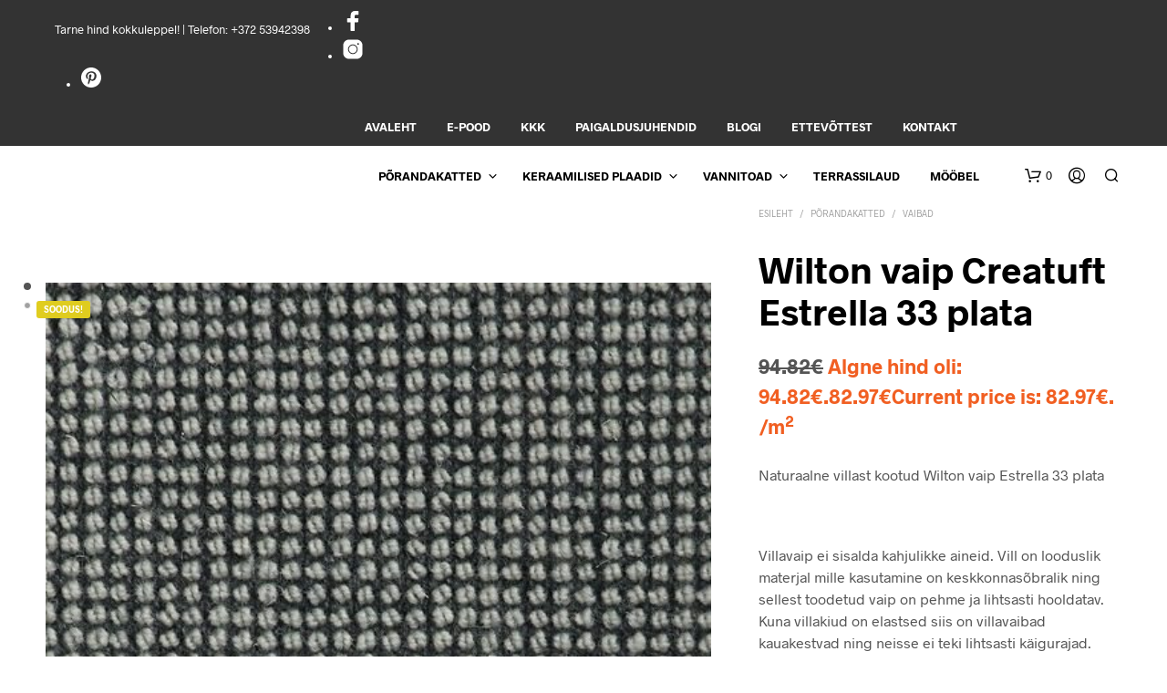

--- FILE ---
content_type: text/html; charset=UTF-8
request_url: https://viimistluskaubamaja.ee/toode/wilton-vaip-creatuft-estrella-33-plata/
body_size: 37205
content:
<!DOCTYPE html>

<!--[if IE 9]>
<html class="ie ie9" lang="et">
<![endif]-->

<html lang="et">

<head>
    <meta charset="UTF-8">
    <meta name="viewport" content="width=device-width, initial-scale=1.0">

    <link rel="profile" href="http://gmpg.org/xfn/11">
    <link rel="pingback" href="https://viimistluskaubamaja.ee/xmlrpc.php">
    
    <link rel="preload" as="font" href="https://viimistluskaubamaja.ee/wp-content/themes/shopkeeper/inc/fonts/theme/Radnika-Regular.woff2" type="font/woff2" crossorigin>
	<link rel="preload" as="font" href="https://viimistluskaubamaja.ee/wp-content/themes/shopkeeper/inc/fonts/theme/Radnika-Bold.woff2" type="font/woff2" crossorigin>
	
            <meta name='robots' content='index, follow, max-image-preview:large, max-snippet:-1, max-video-preview:-1' />
	<style>img:is([sizes="auto" i], [sizes^="auto," i]) { contain-intrinsic-size: 3000px 1500px }</style>
	<script id="cookie-law-info-gcm-var-js">
var _ckyGcm = {"status":true,"default_settings":[{"analytics":"granted","advertisement":"denied","functional":"denied","necessary":"granted","ad_user_data":"granted","ad_personalization":"denied","regions":"All"}],"wait_for_update":2000,"url_passthrough":false,"ads_data_redaction":false}</script>
<script id="cookie-law-info-gcm-js" type="text/javascript" src="https://viimistluskaubamaja.ee/wp-content/plugins/cookie-law-info/lite/frontend/js/gcm.min.js"></script> <script id="cookieyes" type="text/javascript" src="https://cdn-cookieyes.com/client_data/4554d1d3992e04490965242f/script.js"></script>
	<!-- This site is optimized with the Yoast SEO Premium plugin v26.2 (Yoast SEO v26.4) - https://yoast.com/wordpress/plugins/seo/ -->
	<title>Wilton vaip Creatuft Estrella 33 plata - Viimistluskaubamaja</title>
	<link rel="canonical" href="https://viimistluskaubamaja.ee/toode/wilton-vaip-creatuft-estrella-33-plata/" />
	<meta property="og:locale" content="et_EE" />
	<meta property="og:type" content="article" />
	<meta property="og:title" content="Wilton vaip Creatuft Estrella 33 plata" />
	<meta property="og:description" content="Naturaalne villast kootud Wilton vaip Estrella&nbsp;33 plata &nbsp; Villavaip ei sisalda kahjulikke aineid. Vill on looduslik materjal mille kasutamine on keskkonnasõbralik ning sellest toodetud vaip on pehme ja lihtsasti hooldatav. Kuna villakiud on elastsed siis on villavaibad kauakestvad ning neisse ei teki lihtsasti käigurajad. Antud vaibad on jala all soojad, vähendavad hästi sammumüra ning aitavad tasakaalustada ruumi õhuniiskuse taset. Lisanduvalt on villavaibad veel libisemiskindlad ja antistaatilised. Parim vaip kodukasutusse on villavaip! &nbsp; Vaiba liik- villane Wilton kootud silmusvaip Lõime koostis 100 % Uus-Meremaa vill Sekundaarne alusmaterjal vill lateksiga Paksus 7,5 mm Sõlme tihedus 108800/m² Lõime kaal 1200g/m² villa Kogukaal 2100g/m² Soojustakistus 0,1 m² K/W Kasutusklass 23 / 33 ideaalne tugeva koormusega koduses ja ka ühiskondlikus kasutuseks. Mürasummutus 25 dB Tulekindlus Cfl-s1 Tooliratasele kõrge vastupidavus nii koduses kui ka ühiskondlikus kasutuses, sobib koduses kasutuses treppidel kasutamiseks. Rulli laius 4m &nbsp; &nbsp; Tegemist on rullmaterjaliga.&nbsp;Rulle lõigatakse ainult pikkusesse, kitsamaks rulli ei lõigata. See tähendab, et kui rulli laius on 4&nbsp;m siis on võimalik tellida vaid 4m Laius x pikkus. Näiteks 4 x 5m = 20m2." />
	<meta property="og:url" content="https://viimistluskaubamaja.ee/toode/wilton-vaip-creatuft-estrella-33-plata/" />
	<meta property="og:site_name" content="Viimistluskaubamaja" />
	<meta property="article:publisher" content="https://www.facebook.com/viimistluskaubamaja" />
	<meta property="article:modified_time" content="2025-07-01T16:25:18+00:00" />
	<meta property="og:image" content="https://viimistluskaubamaja.ee/wp-content/uploads/2022/11/4919_10799_matot-creatuft-estrella-33-plata.jpg" />
	<meta property="og:image:width" content="500" />
	<meta property="og:image:height" content="500" />
	<meta property="og:image:type" content="image/jpeg" />
	<meta name="twitter:card" content="summary_large_image" />
	<script type="application/ld+json" class="yoast-schema-graph">{"@context":"https://schema.org","@graph":[{"@type":"WebPage","@id":"https://viimistluskaubamaja.ee/toode/wilton-vaip-creatuft-estrella-33-plata/","url":"https://viimistluskaubamaja.ee/toode/wilton-vaip-creatuft-estrella-33-plata/","name":"Wilton vaip Creatuft Estrella 33 plata - Viimistluskaubamaja","isPartOf":{"@id":"https://viimistluskaubamaja.ee/#website"},"primaryImageOfPage":{"@id":"https://viimistluskaubamaja.ee/toode/wilton-vaip-creatuft-estrella-33-plata/#primaryimage"},"image":{"@id":"https://viimistluskaubamaja.ee/toode/wilton-vaip-creatuft-estrella-33-plata/#primaryimage"},"thumbnailUrl":"https://viimistluskaubamaja.ee/wp-content/uploads/2022/11/4919_10799_matot-creatuft-estrella-33-plata.jpg","datePublished":"2023-02-10T14:26:00+00:00","dateModified":"2025-07-01T16:25:18+00:00","breadcrumb":{"@id":"https://viimistluskaubamaja.ee/toode/wilton-vaip-creatuft-estrella-33-plata/#breadcrumb"},"inLanguage":"et","potentialAction":[{"@type":"ReadAction","target":["https://viimistluskaubamaja.ee/toode/wilton-vaip-creatuft-estrella-33-plata/"]}]},{"@type":"ImageObject","inLanguage":"et","@id":"https://viimistluskaubamaja.ee/toode/wilton-vaip-creatuft-estrella-33-plata/#primaryimage","url":"https://viimistluskaubamaja.ee/wp-content/uploads/2022/11/4919_10799_matot-creatuft-estrella-33-plata.jpg","contentUrl":"https://viimistluskaubamaja.ee/wp-content/uploads/2022/11/4919_10799_matot-creatuft-estrella-33-plata.jpg","width":500,"height":500},{"@type":"BreadcrumbList","@id":"https://viimistluskaubamaja.ee/toode/wilton-vaip-creatuft-estrella-33-plata/#breadcrumb","itemListElement":[{"@type":"ListItem","position":1,"name":"Etusivu","item":"https://viimistluskaubamaja.ee/"},{"@type":"ListItem","position":2,"name":"E-pood","item":"https://viimistluskaubamaja.ee/epood/"},{"@type":"ListItem","position":3,"name":"Wilton vaip Creatuft Estrella 33 plata"}]},{"@type":"WebSite","@id":"https://viimistluskaubamaja.ee/#website","url":"https://viimistluskaubamaja.ee/","name":"Viimistluskaubamaja","description":"Parima valikuga interneti kaubamja","potentialAction":[{"@type":"SearchAction","target":{"@type":"EntryPoint","urlTemplate":"https://viimistluskaubamaja.ee/?s={search_term_string}"},"query-input":{"@type":"PropertyValueSpecification","valueRequired":true,"valueName":"search_term_string"}}],"inLanguage":"et"}]}</script>
	<!-- / Yoast SEO Premium plugin. -->


<link rel="alternate" type="application/rss+xml" title="Viimistluskaubamaja &raquo; RSS" href="https://viimistluskaubamaja.ee/feed/" />
<script type="text/javascript">
/* <![CDATA[ */
window._wpemojiSettings = {"baseUrl":"https:\/\/s.w.org\/images\/core\/emoji\/16.0.1\/72x72\/","ext":".png","svgUrl":"https:\/\/s.w.org\/images\/core\/emoji\/16.0.1\/svg\/","svgExt":".svg","source":{"concatemoji":"https:\/\/viimistluskaubamaja.ee\/wp-includes\/js\/wp-emoji-release.min.js?ver=6.8.3"}};
/*! This file is auto-generated */
!function(s,n){var o,i,e;function c(e){try{var t={supportTests:e,timestamp:(new Date).valueOf()};sessionStorage.setItem(o,JSON.stringify(t))}catch(e){}}function p(e,t,n){e.clearRect(0,0,e.canvas.width,e.canvas.height),e.fillText(t,0,0);var t=new Uint32Array(e.getImageData(0,0,e.canvas.width,e.canvas.height).data),a=(e.clearRect(0,0,e.canvas.width,e.canvas.height),e.fillText(n,0,0),new Uint32Array(e.getImageData(0,0,e.canvas.width,e.canvas.height).data));return t.every(function(e,t){return e===a[t]})}function u(e,t){e.clearRect(0,0,e.canvas.width,e.canvas.height),e.fillText(t,0,0);for(var n=e.getImageData(16,16,1,1),a=0;a<n.data.length;a++)if(0!==n.data[a])return!1;return!0}function f(e,t,n,a){switch(t){case"flag":return n(e,"\ud83c\udff3\ufe0f\u200d\u26a7\ufe0f","\ud83c\udff3\ufe0f\u200b\u26a7\ufe0f")?!1:!n(e,"\ud83c\udde8\ud83c\uddf6","\ud83c\udde8\u200b\ud83c\uddf6")&&!n(e,"\ud83c\udff4\udb40\udc67\udb40\udc62\udb40\udc65\udb40\udc6e\udb40\udc67\udb40\udc7f","\ud83c\udff4\u200b\udb40\udc67\u200b\udb40\udc62\u200b\udb40\udc65\u200b\udb40\udc6e\u200b\udb40\udc67\u200b\udb40\udc7f");case"emoji":return!a(e,"\ud83e\udedf")}return!1}function g(e,t,n,a){var r="undefined"!=typeof WorkerGlobalScope&&self instanceof WorkerGlobalScope?new OffscreenCanvas(300,150):s.createElement("canvas"),o=r.getContext("2d",{willReadFrequently:!0}),i=(o.textBaseline="top",o.font="600 32px Arial",{});return e.forEach(function(e){i[e]=t(o,e,n,a)}),i}function t(e){var t=s.createElement("script");t.src=e,t.defer=!0,s.head.appendChild(t)}"undefined"!=typeof Promise&&(o="wpEmojiSettingsSupports",i=["flag","emoji"],n.supports={everything:!0,everythingExceptFlag:!0},e=new Promise(function(e){s.addEventListener("DOMContentLoaded",e,{once:!0})}),new Promise(function(t){var n=function(){try{var e=JSON.parse(sessionStorage.getItem(o));if("object"==typeof e&&"number"==typeof e.timestamp&&(new Date).valueOf()<e.timestamp+604800&&"object"==typeof e.supportTests)return e.supportTests}catch(e){}return null}();if(!n){if("undefined"!=typeof Worker&&"undefined"!=typeof OffscreenCanvas&&"undefined"!=typeof URL&&URL.createObjectURL&&"undefined"!=typeof Blob)try{var e="postMessage("+g.toString()+"("+[JSON.stringify(i),f.toString(),p.toString(),u.toString()].join(",")+"));",a=new Blob([e],{type:"text/javascript"}),r=new Worker(URL.createObjectURL(a),{name:"wpTestEmojiSupports"});return void(r.onmessage=function(e){c(n=e.data),r.terminate(),t(n)})}catch(e){}c(n=g(i,f,p,u))}t(n)}).then(function(e){for(var t in e)n.supports[t]=e[t],n.supports.everything=n.supports.everything&&n.supports[t],"flag"!==t&&(n.supports.everythingExceptFlag=n.supports.everythingExceptFlag&&n.supports[t]);n.supports.everythingExceptFlag=n.supports.everythingExceptFlag&&!n.supports.flag,n.DOMReady=!1,n.readyCallback=function(){n.DOMReady=!0}}).then(function(){return e}).then(function(){var e;n.supports.everything||(n.readyCallback(),(e=n.source||{}).concatemoji?t(e.concatemoji):e.wpemoji&&e.twemoji&&(t(e.twemoji),t(e.wpemoji)))}))}((window,document),window._wpemojiSettings);
/* ]]> */
</script>
<style id='wp-emoji-styles-inline-css' type='text/css'>

	img.wp-smiley, img.emoji {
		display: inline !important;
		border: none !important;
		box-shadow: none !important;
		height: 1em !important;
		width: 1em !important;
		margin: 0 0.07em !important;
		vertical-align: -0.1em !important;
		background: none !important;
		padding: 0 !important;
	}
</style>
<style id='wp-block-library-theme-inline-css' type='text/css'>
.wp-block-audio :where(figcaption){color:#555;font-size:13px;text-align:center}.is-dark-theme .wp-block-audio :where(figcaption){color:#ffffffa6}.wp-block-audio{margin:0 0 1em}.wp-block-code{border:1px solid #ccc;border-radius:4px;font-family:Menlo,Consolas,monaco,monospace;padding:.8em 1em}.wp-block-embed :where(figcaption){color:#555;font-size:13px;text-align:center}.is-dark-theme .wp-block-embed :where(figcaption){color:#ffffffa6}.wp-block-embed{margin:0 0 1em}.blocks-gallery-caption{color:#555;font-size:13px;text-align:center}.is-dark-theme .blocks-gallery-caption{color:#ffffffa6}:root :where(.wp-block-image figcaption){color:#555;font-size:13px;text-align:center}.is-dark-theme :root :where(.wp-block-image figcaption){color:#ffffffa6}.wp-block-image{margin:0 0 1em}.wp-block-pullquote{border-bottom:4px solid;border-top:4px solid;color:currentColor;margin-bottom:1.75em}.wp-block-pullquote cite,.wp-block-pullquote footer,.wp-block-pullquote__citation{color:currentColor;font-size:.8125em;font-style:normal;text-transform:uppercase}.wp-block-quote{border-left:.25em solid;margin:0 0 1.75em;padding-left:1em}.wp-block-quote cite,.wp-block-quote footer{color:currentColor;font-size:.8125em;font-style:normal;position:relative}.wp-block-quote:where(.has-text-align-right){border-left:none;border-right:.25em solid;padding-left:0;padding-right:1em}.wp-block-quote:where(.has-text-align-center){border:none;padding-left:0}.wp-block-quote.is-large,.wp-block-quote.is-style-large,.wp-block-quote:where(.is-style-plain){border:none}.wp-block-search .wp-block-search__label{font-weight:700}.wp-block-search__button{border:1px solid #ccc;padding:.375em .625em}:where(.wp-block-group.has-background){padding:1.25em 2.375em}.wp-block-separator.has-css-opacity{opacity:.4}.wp-block-separator{border:none;border-bottom:2px solid;margin-left:auto;margin-right:auto}.wp-block-separator.has-alpha-channel-opacity{opacity:1}.wp-block-separator:not(.is-style-wide):not(.is-style-dots){width:100px}.wp-block-separator.has-background:not(.is-style-dots){border-bottom:none;height:1px}.wp-block-separator.has-background:not(.is-style-wide):not(.is-style-dots){height:2px}.wp-block-table{margin:0 0 1em}.wp-block-table td,.wp-block-table th{word-break:normal}.wp-block-table :where(figcaption){color:#555;font-size:13px;text-align:center}.is-dark-theme .wp-block-table :where(figcaption){color:#ffffffa6}.wp-block-video :where(figcaption){color:#555;font-size:13px;text-align:center}.is-dark-theme .wp-block-video :where(figcaption){color:#ffffffa6}.wp-block-video{margin:0 0 1em}:root :where(.wp-block-template-part.has-background){margin-bottom:0;margin-top:0;padding:1.25em 2.375em}
</style>
<style id='classic-theme-styles-inline-css' type='text/css'>
/*! This file is auto-generated */
.wp-block-button__link{color:#fff;background-color:#32373c;border-radius:9999px;box-shadow:none;text-decoration:none;padding:calc(.667em + 2px) calc(1.333em + 2px);font-size:1.125em}.wp-block-file__button{background:#32373c;color:#fff;text-decoration:none}
</style>
<style id='global-styles-inline-css' type='text/css'>
:root{--wp--preset--aspect-ratio--square: 1;--wp--preset--aspect-ratio--4-3: 4/3;--wp--preset--aspect-ratio--3-4: 3/4;--wp--preset--aspect-ratio--3-2: 3/2;--wp--preset--aspect-ratio--2-3: 2/3;--wp--preset--aspect-ratio--16-9: 16/9;--wp--preset--aspect-ratio--9-16: 9/16;--wp--preset--color--black: #000000;--wp--preset--color--cyan-bluish-gray: #abb8c3;--wp--preset--color--white: #ffffff;--wp--preset--color--pale-pink: #f78da7;--wp--preset--color--vivid-red: #cf2e2e;--wp--preset--color--luminous-vivid-orange: #ff6900;--wp--preset--color--luminous-vivid-amber: #fcb900;--wp--preset--color--light-green-cyan: #7bdcb5;--wp--preset--color--vivid-green-cyan: #00d084;--wp--preset--color--pale-cyan-blue: #8ed1fc;--wp--preset--color--vivid-cyan-blue: #0693e3;--wp--preset--color--vivid-purple: #9b51e0;--wp--preset--gradient--vivid-cyan-blue-to-vivid-purple: linear-gradient(135deg,rgba(6,147,227,1) 0%,rgb(155,81,224) 100%);--wp--preset--gradient--light-green-cyan-to-vivid-green-cyan: linear-gradient(135deg,rgb(122,220,180) 0%,rgb(0,208,130) 100%);--wp--preset--gradient--luminous-vivid-amber-to-luminous-vivid-orange: linear-gradient(135deg,rgba(252,185,0,1) 0%,rgba(255,105,0,1) 100%);--wp--preset--gradient--luminous-vivid-orange-to-vivid-red: linear-gradient(135deg,rgba(255,105,0,1) 0%,rgb(207,46,46) 100%);--wp--preset--gradient--very-light-gray-to-cyan-bluish-gray: linear-gradient(135deg,rgb(238,238,238) 0%,rgb(169,184,195) 100%);--wp--preset--gradient--cool-to-warm-spectrum: linear-gradient(135deg,rgb(74,234,220) 0%,rgb(151,120,209) 20%,rgb(207,42,186) 40%,rgb(238,44,130) 60%,rgb(251,105,98) 80%,rgb(254,248,76) 100%);--wp--preset--gradient--blush-light-purple: linear-gradient(135deg,rgb(255,206,236) 0%,rgb(152,150,240) 100%);--wp--preset--gradient--blush-bordeaux: linear-gradient(135deg,rgb(254,205,165) 0%,rgb(254,45,45) 50%,rgb(107,0,62) 100%);--wp--preset--gradient--luminous-dusk: linear-gradient(135deg,rgb(255,203,112) 0%,rgb(199,81,192) 50%,rgb(65,88,208) 100%);--wp--preset--gradient--pale-ocean: linear-gradient(135deg,rgb(255,245,203) 0%,rgb(182,227,212) 50%,rgb(51,167,181) 100%);--wp--preset--gradient--electric-grass: linear-gradient(135deg,rgb(202,248,128) 0%,rgb(113,206,126) 100%);--wp--preset--gradient--midnight: linear-gradient(135deg,rgb(2,3,129) 0%,rgb(40,116,252) 100%);--wp--preset--font-size--small: 13px;--wp--preset--font-size--medium: 20px;--wp--preset--font-size--large: 36px;--wp--preset--font-size--x-large: 42px;--wp--preset--spacing--20: 0.44rem;--wp--preset--spacing--30: 0.67rem;--wp--preset--spacing--40: 1rem;--wp--preset--spacing--50: 1.5rem;--wp--preset--spacing--60: 2.25rem;--wp--preset--spacing--70: 3.38rem;--wp--preset--spacing--80: 5.06rem;--wp--preset--shadow--natural: 6px 6px 9px rgba(0, 0, 0, 0.2);--wp--preset--shadow--deep: 12px 12px 50px rgba(0, 0, 0, 0.4);--wp--preset--shadow--sharp: 6px 6px 0px rgba(0, 0, 0, 0.2);--wp--preset--shadow--outlined: 6px 6px 0px -3px rgba(255, 255, 255, 1), 6px 6px rgba(0, 0, 0, 1);--wp--preset--shadow--crisp: 6px 6px 0px rgba(0, 0, 0, 1);}:where(.is-layout-flex){gap: 0.5em;}:where(.is-layout-grid){gap: 0.5em;}body .is-layout-flex{display: flex;}.is-layout-flex{flex-wrap: wrap;align-items: center;}.is-layout-flex > :is(*, div){margin: 0;}body .is-layout-grid{display: grid;}.is-layout-grid > :is(*, div){margin: 0;}:where(.wp-block-columns.is-layout-flex){gap: 2em;}:where(.wp-block-columns.is-layout-grid){gap: 2em;}:where(.wp-block-post-template.is-layout-flex){gap: 1.25em;}:where(.wp-block-post-template.is-layout-grid){gap: 1.25em;}.has-black-color{color: var(--wp--preset--color--black) !important;}.has-cyan-bluish-gray-color{color: var(--wp--preset--color--cyan-bluish-gray) !important;}.has-white-color{color: var(--wp--preset--color--white) !important;}.has-pale-pink-color{color: var(--wp--preset--color--pale-pink) !important;}.has-vivid-red-color{color: var(--wp--preset--color--vivid-red) !important;}.has-luminous-vivid-orange-color{color: var(--wp--preset--color--luminous-vivid-orange) !important;}.has-luminous-vivid-amber-color{color: var(--wp--preset--color--luminous-vivid-amber) !important;}.has-light-green-cyan-color{color: var(--wp--preset--color--light-green-cyan) !important;}.has-vivid-green-cyan-color{color: var(--wp--preset--color--vivid-green-cyan) !important;}.has-pale-cyan-blue-color{color: var(--wp--preset--color--pale-cyan-blue) !important;}.has-vivid-cyan-blue-color{color: var(--wp--preset--color--vivid-cyan-blue) !important;}.has-vivid-purple-color{color: var(--wp--preset--color--vivid-purple) !important;}.has-black-background-color{background-color: var(--wp--preset--color--black) !important;}.has-cyan-bluish-gray-background-color{background-color: var(--wp--preset--color--cyan-bluish-gray) !important;}.has-white-background-color{background-color: var(--wp--preset--color--white) !important;}.has-pale-pink-background-color{background-color: var(--wp--preset--color--pale-pink) !important;}.has-vivid-red-background-color{background-color: var(--wp--preset--color--vivid-red) !important;}.has-luminous-vivid-orange-background-color{background-color: var(--wp--preset--color--luminous-vivid-orange) !important;}.has-luminous-vivid-amber-background-color{background-color: var(--wp--preset--color--luminous-vivid-amber) !important;}.has-light-green-cyan-background-color{background-color: var(--wp--preset--color--light-green-cyan) !important;}.has-vivid-green-cyan-background-color{background-color: var(--wp--preset--color--vivid-green-cyan) !important;}.has-pale-cyan-blue-background-color{background-color: var(--wp--preset--color--pale-cyan-blue) !important;}.has-vivid-cyan-blue-background-color{background-color: var(--wp--preset--color--vivid-cyan-blue) !important;}.has-vivid-purple-background-color{background-color: var(--wp--preset--color--vivid-purple) !important;}.has-black-border-color{border-color: var(--wp--preset--color--black) !important;}.has-cyan-bluish-gray-border-color{border-color: var(--wp--preset--color--cyan-bluish-gray) !important;}.has-white-border-color{border-color: var(--wp--preset--color--white) !important;}.has-pale-pink-border-color{border-color: var(--wp--preset--color--pale-pink) !important;}.has-vivid-red-border-color{border-color: var(--wp--preset--color--vivid-red) !important;}.has-luminous-vivid-orange-border-color{border-color: var(--wp--preset--color--luminous-vivid-orange) !important;}.has-luminous-vivid-amber-border-color{border-color: var(--wp--preset--color--luminous-vivid-amber) !important;}.has-light-green-cyan-border-color{border-color: var(--wp--preset--color--light-green-cyan) !important;}.has-vivid-green-cyan-border-color{border-color: var(--wp--preset--color--vivid-green-cyan) !important;}.has-pale-cyan-blue-border-color{border-color: var(--wp--preset--color--pale-cyan-blue) !important;}.has-vivid-cyan-blue-border-color{border-color: var(--wp--preset--color--vivid-cyan-blue) !important;}.has-vivid-purple-border-color{border-color: var(--wp--preset--color--vivid-purple) !important;}.has-vivid-cyan-blue-to-vivid-purple-gradient-background{background: var(--wp--preset--gradient--vivid-cyan-blue-to-vivid-purple) !important;}.has-light-green-cyan-to-vivid-green-cyan-gradient-background{background: var(--wp--preset--gradient--light-green-cyan-to-vivid-green-cyan) !important;}.has-luminous-vivid-amber-to-luminous-vivid-orange-gradient-background{background: var(--wp--preset--gradient--luminous-vivid-amber-to-luminous-vivid-orange) !important;}.has-luminous-vivid-orange-to-vivid-red-gradient-background{background: var(--wp--preset--gradient--luminous-vivid-orange-to-vivid-red) !important;}.has-very-light-gray-to-cyan-bluish-gray-gradient-background{background: var(--wp--preset--gradient--very-light-gray-to-cyan-bluish-gray) !important;}.has-cool-to-warm-spectrum-gradient-background{background: var(--wp--preset--gradient--cool-to-warm-spectrum) !important;}.has-blush-light-purple-gradient-background{background: var(--wp--preset--gradient--blush-light-purple) !important;}.has-blush-bordeaux-gradient-background{background: var(--wp--preset--gradient--blush-bordeaux) !important;}.has-luminous-dusk-gradient-background{background: var(--wp--preset--gradient--luminous-dusk) !important;}.has-pale-ocean-gradient-background{background: var(--wp--preset--gradient--pale-ocean) !important;}.has-electric-grass-gradient-background{background: var(--wp--preset--gradient--electric-grass) !important;}.has-midnight-gradient-background{background: var(--wp--preset--gradient--midnight) !important;}.has-small-font-size{font-size: var(--wp--preset--font-size--small) !important;}.has-medium-font-size{font-size: var(--wp--preset--font-size--medium) !important;}.has-large-font-size{font-size: var(--wp--preset--font-size--large) !important;}.has-x-large-font-size{font-size: var(--wp--preset--font-size--x-large) !important;}
:where(.wp-block-post-template.is-layout-flex){gap: 1.25em;}:where(.wp-block-post-template.is-layout-grid){gap: 1.25em;}
:where(.wp-block-columns.is-layout-flex){gap: 2em;}:where(.wp-block-columns.is-layout-grid){gap: 2em;}
:root :where(.wp-block-pullquote){font-size: 1.5em;line-height: 1.6;}
</style>
<link rel='stylesheet' id='hookmeup-css' href='https://viimistluskaubamaja.ee/wp-content/plugins/hookmeup/public/assets/css/hmu-public.css?ver=1.2.1' type='text/css' media='all' />
<link rel='stylesheet' id='woocommerce-layout-css' href='https://viimistluskaubamaja.ee/wp-content/plugins/woocommerce/assets/css/woocommerce-layout.css?ver=10.3.5' type='text/css' media='all' />
<link rel='stylesheet' id='woocommerce-smallscreen-css' href='https://viimistluskaubamaja.ee/wp-content/plugins/woocommerce/assets/css/woocommerce-smallscreen.css?ver=10.3.5' type='text/css' media='only screen and (max-width: 767px)' />
<link rel='stylesheet' id='woocommerce-general-css' href='https://viimistluskaubamaja.ee/wp-content/plugins/woocommerce/assets/css/woocommerce.css?ver=10.3.5' type='text/css' media='all' />
<style id='woocommerce-inline-inline-css' type='text/css'>
.woocommerce form .form-row .required { visibility: visible; }
</style>
<link rel='stylesheet' id='wooswipe-pswp-css-css' href='https://viimistluskaubamaja.ee/wp-content/plugins/wooswipe/public/pswp/photoswipe.css?ver=3.0.1' type='text/css' media='all' />
<link rel='stylesheet' id='wooswipe-pswp-skin-css' href='https://viimistluskaubamaja.ee/wp-content/plugins/wooswipe/public/pswp/default-skin/default-skin.css?ver=3.0.1' type='text/css' media='all' />
<link rel='stylesheet' id='wooswipe-slick-css-css' href='https://viimistluskaubamaja.ee/wp-content/plugins/wooswipe/public/slick/slick.css?ver=3.0.1' type='text/css' media='all' />
<link rel='stylesheet' id='wooswipe-slick-theme-css' href='https://viimistluskaubamaja.ee/wp-content/plugins/wooswipe/public/slick/slick-theme.css?ver=3.0.1' type='text/css' media='all' />
<link rel='stylesheet' id='wooswipe-css-css' href='https://viimistluskaubamaja.ee/wp-content/plugins/wooswipe/public/css/wooswipe.css?ver=3.0.1' type='text/css' media='all' />
<link rel='stylesheet' id='wpml-menu-item-0-css' href='https://viimistluskaubamaja.ee/wp-content/plugins/sitepress-multilingual-cms/templates/language-switchers/menu-item/style.min.css?ver=1' type='text/css' media='all' />
<link rel='stylesheet' id='montonio-style-css' href='https://viimistluskaubamaja.ee/wp-content/plugins/montonio-for-woocommerce/assets/css/montonio-style.css?ver=9.2.1' type='text/css' media='all' />
<link rel='stylesheet' id='brands-styles-css' href='https://viimistluskaubamaja.ee/wp-content/plugins/woocommerce/assets/css/brands.css?ver=10.3.5' type='text/css' media='all' />
<link rel='stylesheet' id='animate-css' href='https://viimistluskaubamaja.ee/wp-content/themes/shopkeeper/css/vendor/animate.css?ver=1.0.0' type='text/css' media='all' />
<link rel='stylesheet' id='fresco-css' href='https://viimistluskaubamaja.ee/wp-content/themes/shopkeeper/css/vendor/fresco/fresco.css?ver=2.3.0' type='text/css' media='all' />
<link rel='stylesheet' id='shopkeeper-mixed-plugins-styles-css' href='https://viimistluskaubamaja.ee/wp-content/themes/shopkeeper/css/plugins/misc.css?ver=7.9.91' type='text/css' media='all' />
<link rel='stylesheet' id='shopkeeper-wc-cart-css' href='https://viimistluskaubamaja.ee/wp-content/themes/shopkeeper/css/public/wc-cart.css?ver=7.9.91' type='text/css' media='all' />
<link rel='stylesheet' id='shopkeeper-product-card-animation-css' href='https://viimistluskaubamaja.ee/wp-content/themes/shopkeeper/css/public/misc-product-card-animation.css?ver=7.9.91' type='text/css' media='all' />
<link rel='stylesheet' id='easyzoom-css' href='https://viimistluskaubamaja.ee/wp-content/themes/shopkeeper/css/vendor/easyzoom.css?ver=2.5.2' type='text/css' media='all' />
<link rel='stylesheet' id='shopkeeper-wc-product-layout-cascade-css' href='https://viimistluskaubamaja.ee/wp-content/themes/shopkeeper/css/public/wc-product-layout-cascade.css?ver=7.9.91' type='text/css' media='all' />
<link rel='stylesheet' id='shopkeeper-wc-product-mobile-css' href='https://viimistluskaubamaja.ee/wp-content/themes/shopkeeper/css/public/wc-product-mobile.css?ver=7.9.91' type='text/css' media='all' />
<link rel='stylesheet' id='sk-social-media-styles-css' href='https://viimistluskaubamaja.ee/wp-content/plugins/shopkeeper-extender/includes/social-media/assets/css/social-media.min.css?ver=6.8.3' type='text/css' media='all' />
<link rel='stylesheet' id='sk-social-sharing-styles-css' href='https://viimistluskaubamaja.ee/wp-content/plugins/shopkeeper-extender/includes/social-sharing/assets/css/social-sharing.min.css?ver=6.8.3' type='text/css' media='all' />
<link rel='stylesheet' id='getbowtied-classic-notifications-styles-css' href='https://viimistluskaubamaja.ee/wp-content/themes/shopkeeper/inc/notifications/classic/assets/css/style.css?ver=7.9.91' type='text/css' media='all' />
<link rel='stylesheet' id='js_composer_custom_css-css' href='//viimistluskaubamaja.ee/wp-content/uploads/js_composer/custom.css?ver=8.7.2' type='text/css' media='all' />
<link rel='stylesheet' id='shopkeeper-icon-font-css' href='https://viimistluskaubamaja.ee/wp-content/themes/shopkeeper/inc/fonts/shopkeeper-icon-font/style.css?ver=6.8.3' type='text/css' media='all' />
<link rel='stylesheet' id='shopkeeper-styles-css' href='https://viimistluskaubamaja.ee/wp-content/themes/shopkeeper/css/styles.css?ver=6.8.3' type='text/css' media='all' />
<style id='shopkeeper-styles-inline-css' type='text/css'>
@font-face{font-family:Radnika;font-display:swap;font-style:normal;font-weight:500;src:url("https://viimistluskaubamaja.ee/wp-content/themes/shopkeeper/inc/fonts/theme/Radnika-Regular.eot");src:url("https://viimistluskaubamaja.ee/wp-content/themes/shopkeeper/inc/fonts/theme/Radnika-Regular.eot?#iefix") format("embedded-opentype"), url("https://viimistluskaubamaja.ee/wp-content/themes/shopkeeper/inc/fonts/theme/Radnika-Regular.woff2") format("woff2"), url("https://viimistluskaubamaja.ee/wp-content/themes/shopkeeper/inc/fonts/theme/Radnika-Regular.woff") format("woff")}@font-face{font-family:Radnika;font-display:swap;font-style:normal;font-weight:700;src:url("https://viimistluskaubamaja.ee/wp-content/themes/shopkeeper/inc/fonts/theme/Radnika-Bold.eot");src:url("https://viimistluskaubamaja.ee/wp-content/themes/shopkeeper/inc/fonts/theme/Radnika-Bold.eot?#iefix") format("embedded-opentype"), url("https://viimistluskaubamaja.ee/wp-content/themes/shopkeeper/inc/fonts/theme/Radnika-Bold.woff2") format("woff2"), url("https://viimistluskaubamaja.ee/wp-content/themes/shopkeeper/inc/fonts/theme/Radnika-Bold.woff") format("woff")}.st-content, .categories_grid .category_name, .cd-top, .product_socials_wrapper .product_socials_wrapper_inner a, .product_navigation #nav-below .product-nav-next a, .product_navigation #nav-below .product-nav-previous a{background-color:#FFFFFF}.categories_grid .category_item:hover .category_name{color:#FFFFFF}h1, h2, h3, h4, h5, h6, .comments-title, .comment-author, #reply-title, .site-footer .widget-title, .accordion_title, .ui-tabs-anchor, .products .button, .site-title a, .post_meta_archive a, .post_meta a, .post_tags a, #nav-below a, .list_categories a, .list_shop_categories a, .main-navigation > ul > li > a, .main-navigation .mega-menu > ul > li > a, .more-link, .top-page-excerpt, .select2-search input, .product_after_shop_loop_buttons a, .woocommerce .products-grid a.button, .page-numbers, input.qty, .button, button, .button_text, input[type="button"], input[type="reset"], input[type="submit"], button[type="submit"], .woocommerce a.button, .woocommerce-page a.button, .woocommerce button.button, .woocommerce-page button.button, .woocommerce input.button, .woocommerce-page input.button, .woocommerce #respond input#submit, .woocommerce-page #respond input#submit, .woocommerce #content input.button, .woocommerce-page #content input.button, .woocommerce a.button.alt, .woocommerce button.button.alt, .woocommerce input.button.alt, .woocommerce #respond input#submit.alt, .woocommerce #content input.button.alt, .woocommerce-page a.button.alt, .woocommerce-page button.button.alt, .woocommerce-page input.button.alt, .woocommerce-page #respond input#submit.alt, .woocommerce-page #content input.button.alt, .yith-wcwl-wishlistexistsbrowse.show a, .yith-add-to-wishlist-button-block a, .share-product-text, .tabs > li > a, label, .shopkeeper_new_product, .comment-respond label, .product_meta_title, .woocommerce table.shop_table th, .woocommerce-page table.shop_table th, #map_button, .woocommerce .cart-collaterals .cart_totals tr.order-total td strong, .woocommerce-page .cart-collaterals .cart_totals tr.order-total td strong, .cart-wishlist-empty, .wishlist-empty, .cart-empty, .return-to-shop .wc-backward, .order-number a, .post-edit-link, .from_the_blog_title, .icon_box_read_more, .vc_pie_chart_value, .shortcode_banner_simple_bullet, .shortcode_banner_simple_height_bullet, .product-category .woocommerce-loop-category__title, .categories_grid .category_name, .woocommerce span.onsale, .woocommerce-page span.onsale, .out_of_stock_badge_single, .out_of_stock_badge_loop, .page-numbers, .post-nav-links span, .post-nav-links a, .add_to_wishlist, .yith-wcwl-wishlistaddedbrowse, .yith-wcwl-wishlistexistsbrowse, .filters-group, .product-name, .product-quantity, .product-total, .download-product a, .woocommerce-order-details table tfoot th, .woocommerce-order-details table tfoot td, .woocommerce .woocommerce-order-downloads table tbody td:before, .woocommerce table.woocommerce-MyAccount-orders td:before, .widget h3, .widget .total .amount, .wishlist-in-stock, .wishlist-out-of-stock, .comment-reply-link, .comment-edit-link, .widget_calendar table thead tr th, .page-type, .mobile-navigation a, table thead tr th, .portfolio_single_list_cat, .portfolio-categories, .shipping-calculator-button, .vc_btn, .vc_btn2, .vc_btn3, .account-tab-item .account-tab-link, .account-tab-list .sep, ul.order_details li, ul.order_details.bacs_details li, .widget_calendar caption, .widget_recent_comments li a, .edit-account legend, .widget_shopping_cart li.empty, .cart-collaterals .cart_totals .shop_table .order-total .woocommerce-Price-amount, .woocommerce table.cart .cart_item td a, .woocommerce #content table.cart .cart_item td a, .woocommerce-page table.cart .cart_item td a, .woocommerce-page #content table.cart .cart_item td a, .woocommerce table.cart .cart_item td span, .woocommerce #content table.cart .cart_item td span, .woocommerce-page table.cart .cart_item td span, .woocommerce-page #content table.cart .cart_item td span, .woocommerce-MyAccount-navigation ul li, .woocommerce-info.wc_points_rewards_earn_points, .woocommerce-info, .woocommerce-error, .woocommerce-message, .woocommerce .cart-collaterals .cart_totals .cart-subtotal th, .woocommerce-page .cart-collaterals .cart_totals .cart-subtotal th, .woocommerce .cart-collaterals .cart_totals tr.shipping th, .woocommerce-page .cart-collaterals .cart_totals tr.shipping th, .woocommerce .cart-collaterals .cart_totals tr.order-total th, .woocommerce-page .cart-collaterals .cart_totals tr.order-total th, .woocommerce .cart-collaterals .cart_totals h2, .woocommerce .cart-collaterals .cross-sells h2, .woocommerce-cart #content table.cart td.actions .coupon #coupon_code, form.checkout_coupon #coupon_code, .woocommerce-checkout .woocommerce-info, .shopkeeper_checkout_coupon, .shopkeeper_checkout_login, .minicart-message, .woocommerce .woocommerce-checkout-review-order table.shop_table tfoot td, .woocommerce .woocommerce-checkout-review-order table.shop_table tfoot th, .woocommerce-page .woocommerce-checkout-review-order table.shop_table tfoot td, .woocommerce-page .woocommerce-checkout-review-order table.shop_table tfoot th, .no-products-info p, .getbowtied_blog_ajax_load_button a, .getbowtied_ajax_load_button a, .index-layout-2 ul.blog-posts .blog-post article .post-categories li a, .index-layout-3 .blog-posts_container ul.blog-posts .blog-post article .post-categories li a, .index-layout-2 ul.blog-posts .blog-post .post_content_wrapper .post_content .read_more, .index-layout-3 .blog-posts_container ul.blog-posts .blog-post article .post_content_wrapper .post_content .read_more, .woocommerce .woocommerce-breadcrumb, .woocommerce-page .woocommerce-breadcrumb, .woocommerce .woocommerce-breadcrumb a, .woocommerce-page .woocommerce-breadcrumb a, .product_meta, .product_meta span, .product_meta a, .product_layout_classic div.product span.price, .product_layout_classic div.product p.price, .product_layout_cascade div.product span.price, .product_layout_cascade div.product p.price, .product_layout_2 div.product span.price, .product_layout_2 div.product p.price, .product_layout_scattered div.product span.price, .product_layout_scattered div.product p.price, .product_layout_4 div.product span.price, .product_layout_4 div.product p.price, .related-products-title, .product_socials_wrapper .share-product-text, #button_offcanvas_sidebar_left .filters-text, .woocommerce-ordering select.orderby, .fr-position-text, .woocommerce-checkout-review-order .woocommerce-checkout-review-order-table tr td, .catalog-ordering .select2-container.orderby a, .catalog-ordering .select2-container span, .widget_product_categories ul li .count, .widget_layered_nav ul li .count, .woocommerce-mini-cart__empty-message, .woocommerce-ordering select.orderby, .woocommerce .cart-collaterals .cart_totals table.shop_table_responsive tr td::before, .woocommerce-page .cart-collaterals .cart_totals table.shop_table_responsive tr td::before, .login-register-container .lost-pass-link, .woocommerce-cart .cart-collaterals .cart_totals table td .amount, .wpb_wrapper .add_to_cart_inline .woocommerce-Price-amount.amount, .woocommerce-page .cart-collaterals .cart_totals tr.shipping td, .woocommerce-page .cart-collaterals .cart_totals tr.shipping td, .woocommerce .cart-collaterals .cart_totals tr.cart-discount th, .woocommerce-page .cart-collaterals .cart_totals tr.cart-discount th, .woocommerce-thankyou-order-received, .woocommerce-order-received .woocommerce table.shop_table tfoot th, .woocommerce-order-received .woocommerce-page table.shop_table tfoot th, .woocommerce-view-order .woocommerce table.shop_table tfoot th, .woocommerce-view-order .woocommerce-page table.shop_table tfoot th, .woocommerce-order-received .woocommerce table.shop_table tfoot td, .woocommerce-order-received .woocommerce-page table.shop_table tfoot td, .woocommerce-view-order .woocommerce table.shop_table tfoot td, .woocommerce-view-order .woocommerce-page table.shop_table tfoot td, .language-and-currency #top_bar_language_list > ul > li, .language-and-currency .wcml_currency_switcher > ul > li.wcml-cs-active-currency, .language-and-currency-offcanvas #top_bar_language_list > ul > li, .language-and-currency-offcanvas .wcml_currency_switcher > ul > li.wcml-cs-active-currency, .woocommerce-order-pay .woocommerce .woocommerce-form-login p.lost_password a, .woocommerce-MyAccount-content .woocommerce-orders-table__cell-order-number a, .woocommerce form.login .lost_password, .comment-reply-title, .product_content_wrapper .product_infos .out_of_stock_wrapper .out_of_stock_badge_single, .product_content_wrapper .product_infos .woocommerce-variation-availability p.stock.out-of-stock, .site-search .widget_product_search .search-field, .site-search .widget_search .search-field, .site-search .search-form .search-field, .site-search .search-text, .site-search .search-no-suggestions, .latest_posts_grid_wrapper .latest_posts_grid_title, p.has-drop-cap:not(:focus):first-letter, .paypal-button-tagline .paypal-button-text, .tinvwl_add_to_wishlist_button, .product-addon-totals, body.gbt_custom_notif .page-notifications .gbt-custom-notification-message, body.gbt_custom_notif .page-notifications .gbt-custom-notification-message *, body.gbt_custom_notif .page-notifications .product_notification_text, body.gbt_custom_notif .page-notifications .product_notification_text *, body.gbt_classic_notif .woocommerce-error a, body.gbt_classic_notif .woocommerce-info a, body.gbt_classic_notif .woocommerce-message a, body.gbt_classic_notif .woocommerce-notice a, .shop_table.cart .product-price .amount, p.has-drop-cap:first-letter, .woocommerce-result-count, .widget_price_filter .price_slider_amount, .woocommerce ul.products li.product .price, .product_content_wrapper .product_infos table.variations td.label, .woocommerce div.product form.cart .reset_variations, #powerTip, div.wcva_shop_textblock, .wcva_filter_textblock, .wcva_single_textblock, .added_to_cart, .upper a, .wp-block-woocommerce-active-filters ul.wc-block-active-filters-list li *, .wp-block-woocommerce-active-filters .wc-block-active-filters__clear-all, .product_navigation #nav-below span, .order-info mark, .top-headers-wrapper .site-header .site-header-wrapper .site-title, .mobile-navigation > ul > li > ul > li.menu-item-has-children > a, .mobile-navigation > ul > li > ul li.upper > a{font-family:"Radnika", -apple-system, BlinkMacSystemFont, Arial, Helvetica, 'Helvetica Neue', Verdana, sans-serif}body, p, .site-navigation-top-bar, .site-title, .widget_product_search #searchsubmit, .widget_search #searchsubmit, .widget_product_search .search-submit, .widget_search .search-submit, #site-menu, .copyright_text, blockquote cite, table thead th, .recently_viewed_in_single h2, .woocommerce .cart-collaterals .cart_totals table th, .woocommerce-page .cart-collaterals .cart_totals table th, .woocommerce .cart-collaterals .shipping_calculator h2, .woocommerce-page .cart-collaterals .shipping_calculator h2, .woocommerce table.woocommerce-checkout-review-order-table tfoot th, .woocommerce-page table.woocommerce-checkout-review-order-table tfoot th, .qty, .shortcode_banner_simple_inside h4, .shortcode_banner_simple_height h4, .fr-caption, .post_meta_archive, .post_meta, .yith-wcwl-wishlistaddedbrowse .feedback, .yith-wcwl-wishlistexistsbrowse .feedback, .product-name span, .widget_calendar table tbody a, .fr-touch-caption-wrapper, .woocommerce .checkout_login p.form-row label[for="rememberme"], .wpb_widgetised_column aside ul li span.count, .woocommerce td.product-name dl.variation dt, .woocommerce td.product-name dl.variation dd, .woocommerce td.product-name dl.variation dt p, .woocommerce td.product-name dl.variation dd p, .woocommerce-page td.product-name dl.variation dt, .woocommerce-page td.product-name dl.variation dd p, .woocommerce-page td.product-name dl.variation dt p, .woocommerce .select2-container, .check_label, .woocommerce-page #payment .terms label, ul.order_details li strong, .widget_recent_comments li, .widget_shopping_cart p.total, .widget_shopping_cart p.total .amount, .mobile-navigation li ul li a, .woocommerce #payment div.payment_box p, .woocommerce-page #payment div.payment_box p, .woocommerce table.cart .cart_item td:before, .woocommerce #content table.cart .cart_item td:before, .woocommerce-page table.cart .cart_item td:before, .woocommerce-page #content table.cart .cart_item td:before, .language-and-currency #top_bar_language_list > ul > li > ul > li > a, .language-and-currency .wcml_currency_switcher > ul > li.wcml-cs-active-currency > ul.wcml-cs-submenu li a, .language-and-currency #top_bar_language_list > ul > li.menu-item-first > ul.sub-menu li.sub-menu-item span.icl_lang_sel_current, .language-and-currency-offcanvas #top_bar_language_list > ul > li > ul > li > a, .language-and-currency-offcanvas .wcml_currency_switcher > ul > li.wcml-cs-active-currency > ul.wcml-cs-submenu li a, .language-and-currency-offcanvas #top_bar_language_list > ul > li.menu-item-first > ul.sub-menu li.sub-menu-item span.icl_lang_sel_current, .woocommerce-order-pay .woocommerce .woocommerce-info, .select2-results__option, body.gbt_classic_notif .woocommerce-error, body.gbt_classic_notif .woocommerce-info, body.gbt_classic_notif .woocommerce-message, body.gbt_classic_notif .woocommerce-notice, .gbt_18_sk_editor_banner_subtitle, .gbt_18_sk_editor_slide_description_input, .woocommerce td.product-name .wc-item-meta li, .woocommerce ul.products li.product .woocommerce-loop-product__title, .product_content_wrapper .product_infos span.belowtext, .wc-block-grid__product-title, .wp-block-woocommerce-attribute-filter ul.wc-block-checkbox-list li label, .wp-block-woocommerce-active-filters ul.wc-block-active-filters-list li .wc-block-active-filters-list-item__name{font-family:"Radnika", -apple-system, BlinkMacSystemFont, Arial, Helvetica, 'Helvetica Neue', Verdana, sans-serif}h1, .woocommerce h1, .woocommerce-page h1{font-size:30.797px}h2, .woocommerce h2, .woocommerce-page h2{font-size:23.101px}h3, .woocommerce h3, .woocommerce-page h3{font-size:17.329px}h4, .woocommerce h4, .woocommerce-page h4{font-size:13px}h5, .woocommerce h5, .woocommerce-page h5{font-size:9.75px}.woocommerce-account .account-tab-list .account-tab-item .account-tab-link{font-size:54.487px}.page-title.blog-listing, .woocommerce .page-title, .page-title, .single .entry-title, .woocommerce-cart .page-title, .woocommerce-checkout .page-title, .woocommerce-account .page-title{font-size:41.041px}p.has-drop-cap:first-letter{font-size:41.041px !important}.entry-title-archive, .wp-block-latest-posts li > a{font-size:30.659px}.woocommerce #content div.product .product_title, .woocommerce div.product .product_title, .woocommerce-page #content div.product .product_title, .woocommerce-page div.product .product_title{font-size:23.101px}h2.woocommerce-order-details__title, h2.woocommerce-column__title, h2.woocommerce-order-downloads__title{font-size:17.329px}.woocommerce-checkout .content-area h3, .woocommerce-edit-address h3, .woocommerce-edit-account legend{font-size:13px}@media only screen and (max-width:768px){.woocommerce-account .account-tab-list .account-tab-item .account-tab-link{font-size:30.797px}}@media only screen and (min-width:768px){h1, .woocommerce h1, .woocommerce-page h1{font-size:54.487px}h2, .woocommerce h2, .woocommerce-page h2{font-size:40.871px}h3, .woocommerce h3, .woocommerce-page h3{font-size:30.659px}h4, .woocommerce h4, .woocommerce-page h4{font-size:23px}h5, .woocommerce h5, .woocommerce-page h5{font-size:17.25px}.page-title.blog-listing, .woocommerce .page-title, .page-title, .single .entry-title, .woocommerce-cart .page-title, .woocommerce-checkout .page-title, .woocommerce-account .page-title{font-size:72.611px}p.has-drop-cap:first-letter{font-size:72.611px !important}.entry-title-archive, .wp-block-latest-posts li > a{font-size:30.659px}.woocommerce-checkout .content-area h3, h2.woocommerce-order-details__title, h2.woocommerce-column__title, h2.woocommerce-order-downloads__title, .woocommerce-edit-address h3, .woocommerce-edit-account legend, .woocommerce-order-received h2, .fr-position-text{font-size:23px}}@media only screen and (min-width:1024px){.woocommerce #content div.product .product_title, .woocommerce div.product .product_title, .woocommerce-page #content div.product .product_title, .woocommerce-page div.product .product_title{font-size:40.871px}}@media only screen and (max-width:1023px){.woocommerce #content div.product .product_title, .woocommerce div.product .product_title, .woocommerce-page #content div.product .product_title, .woocommerce-page div.product .product_title{font-size:23.101px}}@media only screen and (min-width:1024px){p, .woocommerce table.shop_attributes th, .woocommerce-page table.shop_attributes th, .woocommerce table.shop_attributes td, .woocommerce-page table.shop_attributes td, .woocommerce-review-link, .blog-isotope .entry-content-archive, .blog-isotope .entry-content-archive *, body.gbt_classic_notif .woocommerce-message, body.gbt_classic_notif .woocommerce-error, body.gbt_classic_notif .woocommerce-info, body.gbt_classic_notif .woocommerce-notice, .woocommerce-store-notice, p.demo_store, .woocommerce-account .woocommerce-MyAccount-content table.woocommerce-MyAccount-orders td, ul li ul, ul li ol, ul, ol, dl{font-size:16px}}.woocommerce ul.order_details li strong, .fr-caption, .woocommerce-order-pay .woocommerce .woocommerce-info{font-size:16px !important}@media only screen and (min-width:768px){.woocommerce ul.products li.product .woocommerce-loop-product__title, .wc-block-grid__products .wc-block-grid__product .wc-block-grid__product-link .wc-block-grid__product-title{font-size:13px !important}}body, table tr th, table tr td, table thead tr th, blockquote p, pre, del, label, .select2-dropdown-open.select2-drop-above .select2-choice, .select2-dropdown-open.select2-drop-above .select2-choices, .select2-container, .big-select, .select.big-select, .post_meta_archive a, .post_meta a, .nav-next a, .nav-previous a, .blog-single h6, .page-description, .woocommerce #content nav.woocommerce-pagination ul li a:focus, .woocommerce #content nav.woocommerce-pagination ul li a:hover, .woocommerce #content nav.woocommerce-pagination ul li span.current, .woocommerce nav.woocommerce-pagination ul li a:focus, .woocommerce nav.woocommerce-pagination ul li a:hover, .woocommerce nav.woocommerce-pagination ul li span.current, .woocommerce-page #content nav.woocommerce-pagination ul li a:focus, .woocommerce-page #content nav.woocommerce-pagination ul li a:hover, .woocommerce-page #content nav.woocommerce-pagination ul li span.current, .woocommerce-page nav.woocommerce-pagination ul li a:focus, .woocommerce-page nav.woocommerce-pagination ul li a:hover, .woocommerce-page nav.woocommerce-pagination ul li span.current, .posts-navigation .page-numbers a:hover, .woocommerce table.shop_table th, .woocommerce-page table.shop_table th, .woocommerce-checkout .woocommerce-info, .wpb_widgetised_column .widget.widget_product_categories a:hover, .wpb_widgetised_column .widget.widget_layered_nav a:hover, .wpb_widgetised_column .widget.widget_layered_nav li, .portfolio_single_list_cat a, .gallery-caption-trigger, .widget_shopping_cart p.total, .widget_shopping_cart p.total .amount, .wpb_widgetised_column .widget_shopping_cart li.empty, .index-layout-2 ul.blog-posts .blog-post article .post-date, form.checkout_coupon #coupon_code, .woocommerce .product_infos .quantity input.qty, .woocommerce #content .product_infos .quantity input.qty, .woocommerce-page .product_infos .quantity input.qty, .woocommerce-page #content .product_infos .quantity input.qty, #button_offcanvas_sidebar_left, .fr-position-text, .quantity.custom input.custom-qty, .add_to_wishlist, .product_infos .add_to_wishlist:before, .product_infos .yith-wcwl-wishlistaddedbrowse:before, .product_infos .yith-wcwl-wishlistexistsbrowse:before, #add_payment_method #payment .payment_method_paypal .about_paypal, .woocommerce-cart #payment .payment_method_paypal .about_paypal, .woocommerce-checkout #payment .payment_method_paypal .about_paypal, #stripe-payment-data > p > a, .product-name .product-quantity, .woocommerce #payment div.payment_box, .woocommerce-order-pay #order_review .shop_table tr.order_item td.product-quantity strong, .tinvwl_add_to_wishlist_button:before, body.gbt_classic_notif .woocommerce-info, .select2-search--dropdown:after, body.gbt_classic_notif .woocommerce-notice, .woocommerce-cart #content table.cart td.actions .coupon #coupon_code, .woocommerce ul.products li.product .price del, .off-canvas .woocommerce .price del, .select2-container--default .select2-selection--multiple .select2-selection__choice__remove, .wc-block-grid__product-price.price del{color:#545454}a.woocommerce-remove-coupon:after, .fr-caption, .woocommerce-order-pay .woocommerce .woocommerce-info, body.gbt_classic_notif .woocommerce-info::before, table.shop_attributes td{color:#545454!important}.nav-previous-title, .nav-next-title{color:rgba(84,84,84,0.4)}.required{color:rgba(84,84,84,0.4) !important}.yith-wcwl-add-button, .share-product-text, .product_meta, .product_meta a, .product_meta_separator, .tob_bar_shop, .post_meta_archive, .post_meta, .wpb_widgetised_column .widget li, .wpb_widgetised_column .widget_calendar table thead tr th, .wpb_widgetised_column .widget_calendar table thead tr td, .wpb_widgetised_column .widget .post-date, .wpb_widgetised_column .recentcomments, .wpb_widgetised_column .amount, .wpb_widgetised_column .quantity, .wpb_widgetised_column .widget_price_filter .price_slider_amount, .woocommerce .woocommerce-breadcrumb, .woocommerce-page .woocommerce-breadcrumb, .woocommerce .woocommerce-breadcrumb a, .woocommerce-page .woocommerce-breadcrumb a, .archive .products-grid li .product_thumbnail_wrapper > .price .woocommerce-Price-amount, .site-search .search-text, .site-search .site-search-close .close-button:hover, .site-search .woocommerce-product-search:after, .site-search .widget_search .search-form:after, .product_navigation #nav-below .product-nav-previous *, .product_navigation #nav-below .product-nav-next *{color:rgba(84,84,84,0.55)}.woocommerce-account .woocommerce-MyAccount-content table.woocommerce-MyAccount-orders td.woocommerce-orders-table__cell-order-actions .button:after, .woocommerce-account .woocommerce-MyAccount-content table.account-payment-methods-table td.payment-method-actions .button:after{color:rgba(84,84,84,0.15)}.products a.button.add_to_cart_button.loading, .woocommerce ul.products li.product .price, .off-canvas .woocommerce .price, .wc-block-grid__product-price span, .wpb_wrapper .add_to_cart_inline del .woocommerce-Price-amount.amount, .wp-block-getbowtied-scattered-product-list .gbt_18_product_price{color:rgba(84,84,84,0.8) !important}.yith-wcwl-add-to-wishlist:after, .yith-add-to-wishlist-button-block:after, .bg-image-wrapper.no-image, .site-search .spin:before, .site-search .spin:after{background-color:rgba(84,84,84,0.55)}.product_layout_cascade .product_content_wrapper .product-images-wrapper .product-images-style-2 .product_images .product-image .caption:before, .product_layout_2 .product_content_wrapper .product-images-wrapper .product-images-style-2 .product_images .product-image .caption:before, .fr-caption:before, .product_content_wrapper .product-images-wrapper .product_images .product-images-controller .dot.current{background-color:#545454}.product_content_wrapper .product-images-wrapper .product_images .product-images-controller .dot{background-color:rgba(84,84,84,0.55)}#add_payment_method #payment div.payment_box .wc-credit-card-form, .woocommerce-account.woocommerce-add-payment-method #add_payment_method #payment div.payment_box .wc-payment-form, .woocommerce-cart #payment div.payment_box .wc-credit-card-form, .woocommerce-checkout #payment div.payment_box .wc-credit-card-form, .product_content_wrapper .product_infos .woocommerce-variation-availability p.stock.out-of-stock, .product_layout_classic .product_infos .out_of_stock_wrapper .out_of_stock_badge_single, .product_layout_cascade .product_content_wrapper .product_infos .out_of_stock_wrapper .out_of_stock_badge_single, .product_layout_2 .product_content_wrapper .product_infos .out_of_stock_wrapper .out_of_stock_badge_single, .product_layout_scattered .product_content_wrapper .product_infos .out_of_stock_wrapper .out_of_stock_badge_single, .product_layout_4 .product_content_wrapper .product_infos .out_of_stock_wrapper .out_of_stock_badge_single{border-color:rgba(84,84,84,0.55)}.add_to_cart_inline .amount, .wpb_widgetised_column .widget, .widget_layered_nav, .wpb_widgetised_column aside ul li span.count, .shop_table.cart .product-price .amount, .quantity.custom .minus-btn, .quantity.custom .plus-btn, .woocommerce td.product-name dl.variation dt, .woocommerce td.product-name dl.variation dd, .woocommerce td.product-name dl.variation dt p, .woocommerce td.product-name dl.variation dd p, .woocommerce-page td.product-name dl.variation dt, .woocommerce-page td.product-name dl.variation dd p, .woocommerce-page td.product-name dl.variation dt p, .woocommerce-page td.product-name dl.variation dd p, .woocommerce a.remove, .woocommerce a.remove:after, .woocommerce td.product-name .wc-item-meta li, .wpb_widgetised_column .tagcloud a, .post_tags a, .select2-container--default .select2-selection--multiple .select2-selection__choice, .wpb_widgetised_column .widget.widget_layered_nav li.select2-selection__choice, .products .add_to_wishlist:before{color:rgba(84,84,84,0.8)}#coupon_code::-webkit-input-placeholder{color:rgba(84,84,84,0.8)}#coupon_code::-moz-placeholder{color:rgba(84,84,84,0.8)}#coupon_code:-ms-input-placeholder{color:rgba(84,84,84,0.8)}.woocommerce #content table.wishlist_table.cart a.remove, .woocommerce.widget_shopping_cart .cart_list li a.remove{color:rgba(84,84,84,0.8) !important}input[type="text"], input[type="password"], input[type="date"], input[type="datetime"], input[type="datetime-local"], input[type="month"], input[type="week"], input[type="email"], input[type="number"], input[type="search"], input[type="tel"], input[type="time"], input[type="url"], textarea, select, .woocommerce-checkout .select2-container--default .select2-selection--single, .country_select.select2-container, #billing_country_field .select2-container, #billing_state_field .select2-container, #calc_shipping_country_field .select2-container, #calc_shipping_state_field .select2-container, .woocommerce-widget-layered-nav-dropdown .select2-container .select2-selection--single, .woocommerce-widget-layered-nav-dropdown .select2-container .select2-selection--multiple, #shipping_country_field .select2-container, #shipping_state_field .select2-container, .woocommerce-address-fields .select2-container--default .select2-selection--single, .woocommerce-shipping-calculator .select2-container--default .select2-selection--single, .select2-container--default .select2-search--dropdown .select2-search__field, .woocommerce form .form-row.woocommerce-validated .select2-container .select2-selection, .woocommerce form .form-row.woocommerce-validated .select2-container, .woocommerce form .form-row.woocommerce-validated input.input-text, .woocommerce form .form-row.woocommerce-validated select, .woocommerce form .form-row.woocommerce-invalid .select2-container, .woocommerce form .form-row.woocommerce-invalid input.input-text, .woocommerce form .form-row.woocommerce-invalid select, .country_select.select2-container, .state_select.select2-container, .widget form.search-form .search-field{border-color:rgba(84,84,84,0.1) !important}input[type="radio"]:after, .input-radio:after, input[type="checkbox"]:after, .input-checkbox:after, .widget_product_categories ul li a:before, .widget_layered_nav ul li a:before, .post_tags a, .wpb_widgetised_column .tagcloud a, .select2-container--default .select2-selection--multiple .select2-selection__choice{border-color:rgba(84,84,84,0.8)}input[type="text"]:focus, input[type="password"]:focus, input[type="date"]:focus, input[type="datetime"]:focus, input[type="datetime-local"]:focus, input[type="month"]:focus, input[type="week"]:focus, input[type="email"]:focus, input[type="number"]:focus, input[type="search"]:focus, input[type="tel"]:focus, input[type="time"]:focus, input[type="url"]:focus, textarea:focus, select:focus, .select2-dropdown, .woocommerce .product_infos .quantity input.qty, .woocommerce #content .product_infos .quantity input.qty, .woocommerce-page .product_infos .quantity input.qty, .woocommerce-page #content .product_infos .quantity input.qty, .woocommerce ul.digital-downloads:before, .woocommerce-page ul.digital-downloads:before, .woocommerce ul.digital-downloads li:after, .woocommerce-page ul.digital-downloads li:after, .widget_search .search-form, .woocommerce-cart.woocommerce-page #content .quantity input.qty, .select2-container .select2-dropdown--below, .wcva_layered_nav div.wcva_filter_textblock, ul.products li.product div.wcva_shop_textblock, .woocommerce-account #customer_login form.woocommerce-form-login, .woocommerce-account #customer_login form.woocommerce-form-register{border-color:rgba(84,84,84,0.15) !important}.product_content_wrapper .product_infos table.variations .wcvaswatchlabel.wcva_single_textblock{border-color:rgba(84,84,84,0.15) !important}input#coupon_code, .site-search .spin{border-color:rgba(84,84,84,0.55) !important}.list-centered li a, .woocommerce-account .woocommerce-MyAccount-navigation ul li a, .woocommerce .shop_table.order_details tbody tr:last-child td, .woocommerce-page .shop_table.order_details tbody tr:last-child td, .woocommerce #payment ul.payment_methods li, .woocommerce-page #payment ul.payment_methods li, .comment-separator, .comment-list .pingback, .wpb_widgetised_column .widget, .search_result_item, .woocommerce div.product .woocommerce-tabs ul.tabs li:after, .woocommerce #content div.product .woocommerce-tabs ul.tabs li:after, .woocommerce-page div.product .woocommerce-tabs ul.tabs li:after, .woocommerce-page #content div.product .woocommerce-tabs ul.tabs li:after, .woocommerce-checkout .woocommerce-customer-details h2, .off-canvas .menu-close{border-bottom-color:rgba(84,84,84,0.15)}table tr td, .woocommerce table.shop_table td, .woocommerce-page table.shop_table td, .product_socials_wrapper, .woocommerce-tabs, .comments_section, .portfolio_content_nav #nav-below, .product_meta, .woocommerce-checkout form.checkout .woocommerce-checkout-review-order table.woocommerce-checkout-review-order-table .cart-subtotal th, .woocommerce-checkout form.checkout .woocommerce-checkout-review-order table.woocommerce-checkout-review-order-table .cart-subtotal td, .product_navigation, .product_meta, .woocommerce-cart .cart-collaterals .cart_totals table.shop_table tr.order-total th, .woocommerce-cart .cart-collaterals .cart_totals table.shop_table tr.order-total td{border-top-color:rgba(84,84,84,0.15)}.woocommerce .woocommerce-order-details tfoot tr:first-child td, .woocommerce .woocommerce-order-details tfoot tr:first-child th{border-top-color:#545454}.woocommerce-cart .woocommerce table.shop_table.cart tr, .woocommerce-page table.cart tr, .woocommerce-page #content table.cart tr, .widget_shopping_cart .widget_shopping_cart_content ul.cart_list li, .woocommerce-cart .woocommerce-cart-form .shop_table.cart tbody tr td.actions .coupon{border-bottom-color:rgba(84,84,84,0.05)}.woocommerce .cart-collaterals .cart_totals tr.shipping th, .woocommerce-page .cart-collaterals .cart_totals tr.shipping th, .woocommerce .cart-collaterals .cart_totals tr.order-total th, .woocommerce-page .cart-collaterals .cart_totals h2{border-top-color:rgba(84,84,84,0.05)}.woocommerce .cart-collaterals .cart_totals .order-total td, .woocommerce .cart-collaterals .cart_totals .order-total th, .woocommerce-page .cart-collaterals .cart_totals .order-total td, .woocommerce-page .cart-collaterals .cart_totals .order-total th, .woocommerce .cart-collaterals .cart_totals h2, .woocommerce .cart-collaterals .cross-sells h2, .woocommerce-page .cart-collaterals .cart_totals h2{border-bottom-color:rgba(84,84,84,0.15)}table.shop_attributes tr td, .wishlist_table tr td, .shop_table.cart tr td{border-bottom-color:rgba(84,84,84,0.1)}.woocommerce .cart-collaterals, .woocommerce-page .cart-collaterals, .woocommerce-form-track-order, .woocommerce-thankyou-order-details, .order-info, #add_payment_method #payment ul.payment_methods li div.payment_box, .woocommerce #payment ul.payment_methods li div.payment_box{background:rgba(84,84,84,0.05)}.woocommerce-cart .cart-collaterals:before, .woocommerce-cart .cart-collaterals:after, .custom_border:before, .custom_border:after, .woocommerce-order-pay #order_review:before, .woocommerce-order-pay #order_review:after{background-image:radial-gradient(closest-side, transparent 9px, rgba(84,84,84,0.05) 100%)}.wpb_widgetised_column aside ul li span.count, .product-video-icon{background:rgba(84,84,84,0.05)}.comments_section{background-color:rgba(84,84,84,0.01) !important}h1, h2, h3, h4, h5, h6, .entry-title-archive a, .shop_table.woocommerce-checkout-review-order-table tr td, .shop_table.woocommerce-checkout-review-order-table tr th, .index-layout-2 ul.blog-posts .blog-post .post_content_wrapper .post_content h3.entry-title a, .index-layout-3 .blog-posts_container ul.blog-posts .blog-post article .post_content_wrapper .post_content .entry-title > a, .woocommerce #content div.product .woocommerce-tabs ul.tabs li.active a, .woocommerce div.product .woocommerce-tabs ul.tabs li.active a, .woocommerce-page #content div.product .woocommerce-tabs ul.tabs li.active a, .woocommerce-page div.product .woocommerce-tabs ul.tabs li.active a, .woocommerce #content div.product .woocommerce-tabs ul.tabs li.active a:hover, .woocommerce div.product .woocommerce-tabs ul.tabs li.active a:hover, .woocommerce-page #content div.product .woocommerce-tabs ul.tabs li.active a:hover, .woocommerce-page div.product .woocommerce-tabs ul.tabs li.active a:hover, .woocommerce ul.products li.product .woocommerce-loop-product__title, .wpb_widgetised_column .widget .product_list_widget a, .woocommerce .cart-collaterals .cart_totals .cart-subtotal th, .woocommerce-page .cart-collaterals .cart_totals .cart-subtotal th, .woocommerce .cart-collaterals .cart_totals tr.shipping th, .woocommerce-page .cart-collaterals .cart_totals tr.shipping th, .woocommerce-page .cart-collaterals .cart_totals tr.shipping th, .woocommerce-page .cart-collaterals .cart_totals tr.shipping td, .woocommerce-page .cart-collaterals .cart_totals tr.shipping td, .woocommerce .cart-collaterals .cart_totals tr.cart-discount th, .woocommerce-page .cart-collaterals .cart_totals tr.cart-discount th, .woocommerce .cart-collaterals .cart_totals tr.order-total th, .woocommerce-page .cart-collaterals .cart_totals tr.order-total th, .woocommerce .cart-collaterals .cart_totals h2, .woocommerce .cart-collaterals .cross-sells h2, .index-layout-2 ul.blog-posts .blog-post .post_content_wrapper .post_content .read_more, .index-layout-2 .with-sidebar ul.blog-posts .blog-post .post_content_wrapper .post_content .read_more, .index-layout-2 ul.blog-posts .blog-post .post_content_wrapper .post_content .read_more, .index-layout-3 .blog-posts_container ul.blog-posts .blog-post article .post_content_wrapper .post_content .read_more, .fr-window-skin-fresco.fr-svg .fr-side-next .fr-side-button-icon:before, .fr-window-skin-fresco.fr-svg .fr-side-previous .fr-side-button-icon:before, .fr-window-skin-fresco.fr-svg .fr-close .fr-close-icon:before, #button_offcanvas_sidebar_left .filters-icon, #button_offcanvas_sidebar_left .filters-text, .select2-container .select2-choice, .shop_header .list_shop_categories li.category_item > a, .shortcode_getbowtied_slider .shortcode-slider-pagination, .yith-wcwl-wishlistexistsbrowse.show a, .product_socials_wrapper .product_socials_wrapper_inner a, .cd-top, .fr-position-outside .fr-position-text, .fr-position-inside .fr-position-text, .cart-collaterals .cart_totals .shop_table tr.cart-subtotal td, .cart-collaterals .cart_totals .shop_table tr.shipping td label, .cart-collaterals .cart_totals .shop_table tr.order-total td, .woocommerce-checkout .woocommerce-checkout-review-order-table ul#shipping_method li label, .catalog-ordering select.orderby, .woocommerce .cart-collaterals .cart_totals table.shop_table_responsive tr td::before, .woocommerce .cart-collaterals .cart_totals table.shop_table_responsive tr td .woocommerce-page .cart-collaterals .cart_totals table.shop_table_responsive tr td::before, .shopkeeper_checkout_coupon, .shopkeeper_checkout_login, .woocommerce-checkout .checkout_coupon_box > .row form.checkout_coupon button[type="submit"]:after, .wpb_wrapper .add_to_cart_inline .woocommerce-Price-amount.amount, .list-centered li a, .woocommerce-account .woocommerce-MyAccount-navigation ul li a, tr.cart-discount td, section.woocommerce-customer-details table.woocommerce-table--customer-details th, .woocommerce-checkout-review-order table.woocommerce-checkout-review-order-table tfoot tr.order-total .amount, ul.payment_methods li > label, #reply-title, .product_infos .out_of_stock_wrapper .out_of_stock_badge_single, .product_content_wrapper .product_infos .woocommerce-variation-availability p.stock.out-of-stock, .tinvwl_add_to_wishlist_button, .woocommerce-cart table.shop_table td.product-subtotal *, .woocommerce-cart.woocommerce-page #content .quantity input.qty, .woocommerce-cart .entry-content .woocommerce .actions>.button, .woocommerce-cart #content table.cart td.actions .coupon:before, form .coupon.focus:after, .checkout_coupon_inner.focus:after, .checkout_coupon_inner:before, .widget_product_categories ul li .count, .widget_layered_nav ul li .count, .error-banner:before, .cart-empty, .cart-empty:before, .wishlist-empty, .wishlist-empty:before, .from_the_blog_title, .wc-block-grid__products .wc-block-grid__product .wc-block-grid__product-title, .wc-block-grid__products .wc-block-grid__product .wc-block-grid__product-title a, .wpb_widgetised_column .widget.widget_product_categories a, .wpb_widgetised_column .widget.widget_layered_nav a, .widget_layered_nav ul li.chosen a, .widget_product_categories ul li.current-cat > a, .widget_layered_nav_filters a, .reset_variations:hover, .wc-block-review-list-item__product a, .woocommerce-loop-product__title a, label.wcva_single_textblock, .wp-block-woocommerce-reviews-by-product .wc-block-review-list-item__text__read_more:hover, .woocommerce ul.products h3 a, .wpb_widgetised_column .widget a, table.shop_attributes th, #masonry_grid a.more-link, .gbt_18_sk_posts_grid a.more-link, .woocommerce-page #content table.cart.wishlist_table .product-name a, .wc-block-grid .wc-block-pagination button:hover, .wc-block-grid .wc-block-pagination button.wc-block-pagination-page--active, .wc-block-sort-select__select, .wp-block-woocommerce-attribute-filter ul.wc-block-checkbox-list li label, .wp-block-woocommerce-attribute-filter ul.wc-block-checkbox-list li.show-more button:hover, .wp-block-woocommerce-attribute-filter ul.wc-block-checkbox-list li.show-less button:hover, .wp-block-woocommerce-active-filters .wc-block-active-filters__clear-all:hover, .product_infos .group_table label a, .woocommerce-account .account-tab-list .account-tab-item .account-tab-link, .woocommerce-account .account-tab-list .sep, .categories_grid .category_name, .woocommerce-cart .cart-collaterals .cart_totals table small, .woocommerce table.cart .product-name a, .shopkeeper-continue-shopping a.button, .woocommerce-cart td.actions .coupon button[name=apply_coupon]{color:#000000}.cd-top{box-shadow:inset 0 0 0 2px rgba(0,0,0, 0.2)}.cd-top svg.progress-circle path{stroke:#000000}.product_content_wrapper .product_infos label.selectedswatch.wcvaround, ul.products li.product div.wcva_shop_textblock:hover{border-color:#000000 !important}#powerTip:before{border-top-color:#000000 !important}ul.sk_social_icons_list li svg:not(.has-color){fill:#000000}@media all and (min-width:75.0625em){.product_navigation #nav-below .product-nav-previous a i, .product_navigation #nav-below .product-nav-next a i{color:#000000}}.account-tab-link:hover, .account-tab-link:active, .account-tab-link:focus, .catalog-ordering span.select2-container span, .catalog-ordering .select2-container .selection .select2-selection__arrow:before, .latest_posts_grid_wrapper .latest_posts_grid_title, .wcva_layered_nav div.wcvashopswatchlabel, ul.products li.product div.wcvashopswatchlabel, .product_infos .yith-wcwl-add-button a.add_to_wishlist{color:#000000!important}.product_content_wrapper .product_infos table.variations .wcvaswatchlabel:hover, label.wcvaswatchlabel, .product_content_wrapper .product_infos label.selectedswatch, div.wcvashopswatchlabel.wcva-selected-filter, div.wcvashopswatchlabel:hover, div.wcvashopswatchlabel.wcvasquare:hover, .wcvaswatchinput div.wcva-selected-filter.wcvasquare:hover{outline-color:#000000!important}.product_content_wrapper .product_infos table.variations .wcvaswatchlabel.wcva_single_textblock:hover, .product_content_wrapper .product_infos table.variations .wcvaswatchlabel.wcvaround:hover, div.wcvashopswatchlabel.wcvaround:hover, .wcvaswatchinput div.wcva-selected-filter.wcvaround{border-color:#000000!important}div.wcvaround:hover, .wcvaswatchinput div.wcva-selected-filter.wcvaround, .product_content_wrapper .product_infos table.variations .wcvaswatchlabel.wcvaround:hover{box-shadow:0px 0px 0px 2px #FFFFFF inset}#powerTip, .product_content_wrapper .product_infos table.variations .wcva_single_textblock.selectedswatch, .wcvashopswatchlabel.wcvasquare.wcva-selected-filter.wcva_filter_textblock, .woocommerce .wishlist_table td.product-add-to-cart a{color:#FFFFFF !important}label.wcvaswatchlabel, .product_content_wrapper .product_infos label.selectedswatch.wcvasquare, div.wcvashopswatchlabel, div.wcvashopswatchlabel:hover, div.wcvashopswatchlabel.wcvasquare:hover, .wcvaswatchinput div.wcva-selected-filter.wcvasquare:hover{border-color:#FFFFFF !important}.index-layout-2 ul.blog-posts .blog-post .post_content_wrapper .post_content .read_more:before, .index-layout-3 .blog-posts_container ul.blog-posts .blog-post article .post_content_wrapper .post_content .read_more:before, #masonry_grid a.more-link:before, .gbt_18_sk_posts_grid a.more-link:before, .product_content_wrapper .product_infos label.selectedswatch.wcva_single_textblock, #powerTip, .product_content_wrapper .product_infos table.variations .wcva_single_textblock.selectedswatch, .wcvashopswatchlabel.wcvasquare.wcva-selected-filter.wcva_filter_textblock, .categories_grid .category_item:hover .category_name{background-color:#000000}#masonry_grid a.more-link:hover:before, .gbt_18_sk_posts_grid a.more-link:hover:before{background-color:#f15f22}.woocommerce div.product .woocommerce-tabs ul.tabs li a, .woocommerce #content div.product .woocommerce-tabs ul.tabs li a, .woocommerce-page div.product .woocommerce-tabs ul.tabs li a, .woocommerce-page #content div.product .woocommerce-tabs ul.tabs li a{color:rgba(0,0,0,0.35)}.woocommerce #content div.product .woocommerce-tabs ul.tabs li a:hover, .woocommerce div.product .woocommerce-tabs ul.tabs li a:hover, .woocommerce-page #content div.product .woocommerce-tabs ul.tabs li a:hover, .woocommerce-page div.product .woocommerce-tabs ul.tabs li a:hover{color:rgba(0,0,0,0.45)}.fr-thumbnail-loading-background, .fr-loading-background, .blockUI.blockOverlay:before, .yith-wcwl-add-button.show_overlay.show:after, .fr-spinner:after, .fr-overlay-background:after, .search-preloader-wrapp:after, .product_thumbnail .overlay:after, .easyzoom.is-loading:after, .wc-block-grid .wc-block-grid__products .wc-block-grid__product .wc-block-grid__product-add-to-cart .wp-block-button__link.loading:after{border-color:rgba(0,0,0,0.35) !important;border-right-color:#000000!important}.index-layout-2 ul.blog-posts .blog-post:first-child .post_content_wrapper, .index-layout-2 ul.blog-posts .blog-post:nth-child(5n+5) .post_content_wrapper, .fr-ui-outside .fr-info-background, .fr-info-background, .fr-overlay-background{background-color:#FFFFFF!important}.wc-block-featured-product h2.wc-block-featured-category__title, .wc-block-featured-category h2.wc-block-featured-category__title, .wc-block-featured-product *{color:#FFFFFF}.product_content_wrapper .product-images-wrapper .product_images .product-images-controller .dot:not(.current), .product_content_wrapper .product-images-wrapper .product_images .product-images-controller li.video-icon .dot:not(.current){border-color:#FFFFFF!important}.blockUI.blockOverlay{background:rgba(255,255,255,0.5) !important;}a, a:hover, a:focus, .woocommerce #respond input#submit:hover, .woocommerce a.button:hover, .woocommerce input.button:hover, .comments-area a, .edit-link, .post_meta_archive a:hover, .post_meta a:hover, .entry-title-archive a:hover, .no-results-text:before, .list-centered a:hover, .comment-edit-link, .filters-group li:hover, #map_button, .widget_shopkeeper_social_media a, .lost-reset-pass-text:before, .list_shop_categories a:hover, .add_to_wishlist:hover, .woocommerce div.product span.price, .woocommerce-page div.product span.price, .woocommerce #content div.product span.price, .woocommerce-page #content div.product span.price, .woocommerce div.product p.price, .woocommerce-page div.product p.price, .product_infos p.price, .woocommerce #content div.product p.price, .woocommerce-page #content div.product p.price, .comment-metadata time, .woocommerce p.stars a.star-1.active:after, .woocommerce p.stars a.star-1:hover:after, .woocommerce-page p.stars a.star-1.active:after, .woocommerce-page p.stars a.star-1:hover:after, .woocommerce p.stars a.star-2.active:after, .woocommerce p.stars a.star-2:hover:after, .woocommerce-page p.stars a.star-2.active:after, .woocommerce-page p.stars a.star-2:hover:after, .woocommerce p.stars a.star-3.active:after, .woocommerce p.stars a.star-3:hover:after, .woocommerce-page p.stars a.star-3.active:after, .woocommerce-page p.stars a.star-3:hover:after, .woocommerce p.stars a.star-4.active:after, .woocommerce p.stars a.star-4:hover:after, .woocommerce-page p.stars a.star-4.active:after, .woocommerce-page p.stars a.star-4:hover:after, .woocommerce p.stars a.star-5.active:after, .woocommerce p.stars a.star-5:hover:after, .woocommerce-page p.stars a.star-5.active:after, .woocommerce-page p.stars a.star-5:hover:after, .yith-wcwl-add-button:before, .yith-wcwl-wishlistaddedbrowse .feedback:before, .yith-wcwl-wishlistexistsbrowse .feedback:before, .woocommerce .star-rating span:before, .woocommerce-page .star-rating span:before, .product_meta a:hover, .woocommerce .shop-has-sidebar .no-products-info .woocommerce-info:before, .woocommerce-page .shop-has-sidebar .no-products-info .woocommerce-info:before, .woocommerce .woocommerce-breadcrumb a:hover, .woocommerce-page .woocommerce-breadcrumb a:hover, .from_the_blog_link:hover .from_the_blog_title, .portfolio_single_list_cat a:hover, .widget .recentcomments:before, .widget.widget_recent_entries ul li:before, .wpb_widgetised_column aside ul li.current-cat > span.count, .shopkeeper-mini-cart .widget.woocommerce.widget_shopping_cart .widget_shopping_cart_content p.buttons a.button.checkout.wc-forward, .getbowtied_blog_ajax_load_button:before, .getbowtied_blog_ajax_load_more_loader:before, .getbowtied_ajax_load_button:before, .getbowtied_ajax_load_more_loader:before, .list-centered li.current-cat > a:hover, #button_offcanvas_sidebar_left:hover, .shop_header .list_shop_categories li.category_item > a:hover, #button_offcanvas_sidebar_left .filters-text:hover, .products .yith-wcwl-wishlistaddedbrowse a:before, .products .yith-wcwl-wishlistexistsbrowse a:before, .product_infos .yith-wcwl-wishlistaddedbrowse:before, .product_infos .yith-wcwl-wishlistexistsbrowse:before, .shopkeeper_checkout_coupon a.showcoupon, .woocommerce-checkout .showcoupon, .woocommerce-checkout .showlogin, .woocommerce table.my_account_orders .woocommerce-orders-table__cell-order-actions .button, .woocommerce-account table.account-payment-methods-table td.payment-method-actions .button, .woocommerce-MyAccount-content .woocommerce-pagination .woocommerce-button, body.gbt_classic_notif .woocommerce-message, body.gbt_classic_notif .woocommerce-error, body.gbt_classic_notif .wc-forward, body.gbt_classic_notif .woocommerce-error::before, body.gbt_classic_notif .woocommerce-message::before, body.gbt_classic_notif .woocommerce-info::before, .tinvwl_add_to_wishlist_button:hover, .tinvwl_add_to_wishlist_button.tinvwl-product-in-list:before, .return-to-shop .button.wc-backward, .wc-block-grid__products .wc-block-grid__product .wc-block-grid__product-rating .star-rating span::before, .wpb_widgetised_column .widget.widget_product_categories a:hover, .wpb_widgetised_column .widget.widget_layered_nav a:hover, .wpb_widgetised_column .widget a:hover, .wc-block-review-list-item__rating>.wc-block-review-list-item__rating__stars span:before, #masonry_grid a.more-link:hover, .gbt_18_sk_posts_grid a.more-link:hover, .index-layout-2 ul.blog-posts .blog-post .post_content_wrapper .post_content h3.entry-title a:hover, .index-layout-3 .blog-posts_container ul.blog-posts .blog-post article .post_content_wrapper .post_content .entry-title > a:hover, .index-layout-2 ul.blog-posts .blog-post .post_content_wrapper .post_content .read_more:hover, .index-layout-2 .with-sidebar ul.blog-posts .blog-post .post_content_wrapper .post_content .read_more:hover, .index-layout-2 ul.blog-posts .blog-post .post_content_wrapper .post_content .read_more:hover, .index-layout-3 .blog-posts_container ul.blog-posts .blog-post article .post_content_wrapper .post_content .read_more:hover, .wc-block-grid .wc-block-pagination button, .wc-block-grid__product-rating .wc-block-grid__product-rating__stars span:before, .wp-block-woocommerce-attribute-filter ul.wc-block-checkbox-list li.show-more button, .wp-block-woocommerce-attribute-filter ul.wc-block-checkbox-list li.show-less button, .wp-block-woocommerce-attribute-filter ul.wc-block-checkbox-list li label:hover, .wp-block-woocommerce-active-filters .wc-block-active-filters__clear-all, .product_navigation #nav-below a:hover *, .woocommerce-account .woocommerce-MyAccount-navigation ul li a:hover, .woocommerce-account .woocommerce-MyAccount-navigation ul li.is-active a, .shopkeeper-continue-shopping a.button:hover, .woocommerce-cart td.actions .coupon button[name=apply_coupon]:hover, .woocommerce-cart td.actions .button[name=update_cart]:hover{color:#f15f22}@media only screen and (min-width:40.063em){.nav-next a:hover, .nav-previous a:hover{color:#f15f22}}.widget_shopping_cart .buttons a.view_cart, .widget.widget_price_filter .price_slider_amount .button, .products a.button, .woocommerce .products .added_to_cart.wc-forward, .woocommerce-page .products .added_to_cart.wc-forward, body.gbt_classic_notif .woocommerce-info .button, .url:hover, .product_infos .yith-wcwl-wishlistexistsbrowse a:hover, .wc-block-grid__product-add-to-cart .wp-block-button__link, .products .yith-wcwl-add-to-wishlist:hover .add_to_wishlist:before, .catalog-ordering span.select2-container .selection:hover .select2-selection__rendered, .catalog-ordering .select2-container .selection:hover .select2-selection__arrow:before, .woocommerce-account .woocommerce-MyAccount-content table.woocommerce-MyAccount-orders td.woocommerce-orders-table__cell-order-actions .button:hover, .woocommerce-account .woocommerce-MyAccount-content table.account-payment-methods-table td.payment-method-actions .button:hover, .woocommerce-account .woocommerce-MyAccount-content .woocommerce-pagination .woocommerce-button:hover, .yith-wcwl-add-to-wishlist-button--added svg.yith-wcwl-add-to-wishlist-button-icon{color:#f15f22!important}.post_tags a:hover, .with_thumb_icon, .wpb_wrapper .wpb_toggle:before, #content .wpb_wrapper h4.wpb_toggle:before, .wpb_wrapper .wpb_accordion .wpb_accordion_wrapper .ui-state-default .ui-icon, .wpb_wrapper .wpb_accordion .wpb_accordion_wrapper .ui-state-active .ui-icon, .widget .tagcloud a:hover, section.related h2:after, .single_product_summary_upsell h2:after, .page-title.portfolio_item_title:after, .thumbnail_archive_container:before, .from_the_blog_overlay, .select2-results .select2-highlighted, .wpb_widgetised_column aside ul li.chosen span.count, .woocommerce .widget_product_categories ul li.current-cat > a:before, .woocommerce-page .widget_product_categories ul li.current-cat > a:before, .widget_product_categories ul li.current-cat > a:before, #header-loader .bar, .index-layout-2 ul.blog_posts .blog_post .post_content_wrapper .post_content .read_more:before, .index-layout-3 .blog_posts_container ul.blog_posts .blog_post article .post_content_wrapper .post_content .read_more:before, .page-notifications .gbt-custom-notification-notice, input[type="radio"]:before, .input-radio:before, .wc-block-featured-product .wp-block-button__link, .wc-block-featured-category .wp-block-button__link{background:#f15f22}.select2-container--default .select2-results__option--highlighted[aria-selected], .select2-container--default .select2-results__option--highlighted[data-selected]{background-color:#f15f22!important}@media only screen and (max-width:40.063em){.nav-next a:hover, .nav-previous a:hover{background:#f15f22}}.woocommerce .widget_layered_nav ul li.chosen a:before, .woocommerce-page .widget_layered_nav ul li.chosen a:before, .widget_layered_nav ul li.chosen a:before, .woocommerce .widget_layered_nav ul li.chosen:hover a:before, .woocommerce-page .widget_layered_nav ul li.chosen:hover a:before, .widget_layered_nav ul li.chosen:hover a:before, .woocommerce .widget_layered_nav_filters ul li a:before, .woocommerce-page .widget_layered_nav_filters ul li a:before, .widget_layered_nav_filters ul li a:before, .woocommerce .widget_layered_nav_filters ul li a:hover:before, .woocommerce-page .widget_layered_nav_filters ul li a:hover:before, .widget_layered_nav_filters ul li a:hover:before, .woocommerce .widget_rating_filter ul li.chosen a:before, .shopkeeper-mini-cart, .minicart-message, .woocommerce-message, .woocommerce-store-notice, p.demo_store, input[type="checkbox"]:checked:after, .input-checkbox:checked:after, .wp-block-woocommerce-active-filters .wc-block-active-filters-list button:before{background-color:#f15f22}.woocommerce .widget_price_filter .ui-slider .ui-slider-range, .woocommerce-page .widget_price_filter .ui-slider .ui-slider-range, .woocommerce .quantity .plus, .woocommerce .quantity .minus, .woocommerce #content .quantity .plus, .woocommerce #content .quantity .minus, .woocommerce-page .quantity .plus, .woocommerce-page .quantity .minus, .woocommerce-page #content .quantity .plus, .woocommerce-page #content .quantity .minus, .widget_shopping_cart .buttons .button.wc-forward.checkout{background:#f15f22!important}.button, input[type="button"], input[type="reset"], input[type="submit"], .woocommerce-widget-layered-nav-dropdown__submit, .wc-stripe-checkout-button, .wp-block-search .wp-block-search__button, .wpb_wrapper .add_to_cart_inline .added_to_cart, .woocommerce #respond input#submit.alt, .woocommerce a.button.alt, .woocommerce button.button.alt, .woocommerce input.button.alt, .woocommerce #respond input#submit, .woocommerce a.button, .woocommerce button.button, .woocommerce input.button, .woocommerce #respond input#submit.alt.disabled, .woocommerce #respond input#submit.alt.disabled:hover, .woocommerce #respond input#submit.alt:disabled, .woocommerce #respond input#submit.alt:disabled:hover, .woocommerce #respond input#submit.alt:disabled[disabled], .woocommerce #respond input#submit.alt:disabled[disabled]:hover, .woocommerce a.button.alt.disabled, .woocommerce a.button.alt.disabled:hover, .woocommerce a.button.alt:disabled, .woocommerce a.button.alt:disabled:hover, .woocommerce a.button.alt:disabled[disabled], .woocommerce a.button.alt:disabled[disabled]:hover, .woocommerce button.button.alt.disabled, .woocommerce button.button.alt.disabled:hover, .woocommerce button.button.alt:disabled, .woocommerce button.button.alt:disabled:hover, .woocommerce button.button.alt:disabled[disabled], .woocommerce button.button.alt:disabled[disabled]:hover, .woocommerce input.button.alt.disabled, .woocommerce input.button.alt.disabled:hover, .woocommerce input.button.alt:disabled, .woocommerce input.button.alt:disabled:hover, .woocommerce input.button.alt:disabled[disabled], .woocommerce input.button.alt:disabled[disabled]:hover, .widget_shopping_cart .buttons .button, .wpb_wrapper .add_to_cart_inline .add_to_cart_button, .woocommerce .wishlist_table td.product-add-to-cart a, .index-layout-2 ul.blog-posts .blog-post .post_content_wrapper .post_content .read_more:hover:before, .index-layout-2 .with-sidebar ul.blog-posts .blog-post .post_content_wrapper .post_content .read_more:hover:before, .index-layout-2 ul.blog-posts .blog-post .post_content_wrapper .post_content .read_more:hover:before, .index-layout-3 .blog-posts_container ul.blog-posts .blog-post article .post_content_wrapper .post_content .read_more:hover:before{background-color:#f15f22}.product_infos .yith-wcwl-wishlistaddedbrowse a:hover, .shipping-calculator-button:hover, .products a.button:hover, .woocommerce .products .added_to_cart.wc-forward:hover, .woocommerce-page .products .added_to_cart.wc-forward:hover, .products .yith-wcwl-wishlistexistsbrowse:hover a, .products .yith-wcwl-wishlistaddedbrowse:hover a, .order-number a:hover, .post-edit-link:hover, .getbowtied_ajax_load_button a:not(.disabled):hover, .getbowtied_blog_ajax_load_button a:not(.disabled):hover{color:rgba(241,95,34,0.8) !important}.woocommerce ul.products li.product .woocommerce-loop-product__title:hover, .woocommerce-loop-product__title a:hover{color:rgba(0,0,0,0.8)}.woocommerce #respond input#submit.alt:hover, .woocommerce a.button.alt:hover, .woocommerce button.button.alt:hover, .woocommerce input.button.alt:hover, .widget_shopping_cart .buttons .button:hover, .woocommerce #respond input#submit:hover, .woocommerce a.button:hover, .woocommerce button.button:hover, .woocommerce input.button:hover, .button:hover, input[type="button"]:hover, input[type="reset"]:hover, input[type="submit"]:hover, .woocommerce .product_infos .quantity .minus:hover, .woocommerce #content .product_infos .quantity .minus:hover, .woocommerce-page .product_infos .quantity .minus:hover, .woocommerce-page #content .product_infos .quantity .minus:hover, .woocommerce .quantity .plus:hover, .woocommerce #content .quantity .plus:hover, .woocommerce-page .quantity .plus:hover, .woocommerce-page #content .quantity .plus:hover, .wpb_wrapper .add_to_cart_inline .add_to_cart_button:hover, .woocommerce-widget-layered-nav-dropdown__submit:hover, .woocommerce-checkout a.button.wc-backward:hover{background:rgba(241,95,34,0.7)}.post_tags a:hover, .widget .tagcloud a:hover, .widget_shopping_cart .buttons a.view_cart, .woocommerce .widget_price_filter .ui-slider .ui-slider-handle, .woocommerce-page .widget_price_filter .ui-slider .ui-slider-handle, .woocommerce .widget_product_categories ul li.current-cat > a:before, .woocommerce-page .widget_product_categories ul li.current-cat > a:before, .widget_product_categories ul li.current-cat > a:before, .widget_product_categories ul li a:hover:before, .widget_layered_nav ul li a:hover:before, input[type="radio"]:checked:after, .input-radio:checked:after, input[type="checkbox"]:checked:after, .input-checkbox:checked:after, .return-to-shop .button.wc-backward{border-color:#f15f22}.wpb_tour.wpb_content_element .wpb_tabs_nav li.ui-tabs-active a, .wpb_tabs.wpb_content_element .wpb_tabs_nav li.ui-tabs-active a, .woocommerce div.product .woocommerce-tabs ul.tabs li.active a, .woocommerce #content div.product .woocommerce-tabs ul.tabs li.active a, .woocommerce-page div.product .woocommerce-tabs ul.tabs li.active a, .woocommerce-page #content div.product .woocommerce-tabs ul.tabs li.active a, .language-and-currency #top_bar_language_list > ul > li.menu-item-first > ul.sub-menu li a:hover, .language-and-currency .wcml_currency_switcher > ul > li.wcml-cs-active-currency ul.wcml-cs-submenu li a:hover{border-bottom-color:#f15f22}.woocommerce div.product .woocommerce-tabs ul.tabs li.active, .woocommerce #content div.product .woocommerce-tabs ul.tabs li.active, .woocommerce-page div.product .woocommerce-tabs ul.tabs li.active, .woocommerce-page #content div.product .woocommerce-tabs ul.tabs li.active{border-top-color:#f15f22!important}.off-canvas, .offcanvas_content_left, .offcanvas_content_right{background-color:#ffffff;color:#545454}.off-canvas .menu-close .close-button{color:#ffffff}.off-canvas table tr th, .off-canvas table tr td, .off-canvas table thead tr th, .off-canvas blockquote p, .off-canvas label, .off-canvas .widget_search .search-form:after, .off-canvas .woocommerce-product-search:after, .off-canvas .submit_icon, .off-canvas .widget_search #searchsubmit, .off-canvas .widget_product_search .search-submit, .off-canvas .widget_search .search-submit, .off-canvas .woocommerce-product-search button[type="submit"], .off-canvas .wpb_widgetised_column .widget_calendar table thead tr th, .off-canvas .add_to_cart_inline .amount, .off-canvas .wpb_widgetised_column .widget, .off-canvas .wpb_widgetised_column .widget.widget_layered_nav a, .off-canvas .widget_layered_nav ul li a, .widget_layered_nav, .off-canvas .shop_table.cart .product-price .amount, .off-canvas .site-search-close .close-button{color:#545454!important}.off-canvas .menu-close .close-button{background:#545454}.off-canvas .wpb_widgetised_column .widget a:not(.button):hover, .product_infos .yith-wcwl-add-button a.add_to_wishlist:hover{color:#f15f22!important}.off-canvas .widget-title, .off-canvas .mobile-navigation li a, .off-canvas .mobile-navigation ul li .spk-icon-down-small:before, .off-canvas .mobile-navigation ul li .spk-icon-up-small:before, .off-canvas.site-search .widget_product_search .search-field, .off-canvas.site-search .widget_search .search-field, .off-canvas.site-search input[type="search"], .off-canvas .widget_product_search input[type="submit"], .off-canvas.site-search .search-form .search-field, .off-canvas .woocommerce ul.products li.product .woocommerce-loop-product__title, .off-canvas .wpb_widgetised_column .widget.widget_product_categories a, .off-canvas .wpb_widgetised_column .widget a:not(.button){color:#000000!important}.off-canvas ul.sk_social_icons_list li svg{fill:#000000}.off-canvas .site-search-close .close-button:hover, .off-canvas .search-text, .off-canvas .widget_search .search-form:after, .off-canvas .woocommerce-product-search:after, .off-canvas .submit_icon, .off-canvas .widget_search #searchsubmit, .off-canvas .widget_product_search .search-submit, .off-canvas .widget_search .search-submit, .off-canvas .woocommerce-product-search button[type="submit"], .off-canvas .wpb_widgetised_column .widget_price_filter .price_slider_amount{color:rgba(84,84,84,0.55) !important}.off-canvas.site-search input[type="search"], .off-canvas .menu-close, .off-canvas .wpb_widgetised_column .widget, .wcva-filter-widget{border-color:rgba(84,84,84,0.1) !important}.off-canvas.site-search input[type="search"]::-webkit-input-placeholder{color:rgba(84,84,84,0.55) !important}.off-canvas.site-search input[type="search"]::-moz-placeholder{color:rgba(84,84,84,0.55) !important}.off-canvas.site-search input[type="search"]:-ms-input-placeholder{color:rgba(84,84,84,0.55) !important}.off-canvas.site-search input[type="search"]:-moz-placeholder{color:rgba(84,84,84,0.55) !important}#site-top-bar, .site-navigation-top-bar .sf-menu ul{background:#333333}#site-top-bar, #site-top-bar a, #site-top-bar .main-navigation > ul > li:after, .language-and-currency .wcml_currency_switcher > ul > li.wcml-cs-active-currency > a{color:#fff}#site-top-bar ul.sk_social_icons_list li svg{fill:#fff}.top-headers-wrapper .site-header .site-header-wrapper, #site-top-bar .site-top-bar-inner{max-width:1680px}.top-headers-wrapper.sticky .site-header{background-color:#fff}.site-header, .default-navigation{font-size:13px}.top-headers-wrapper .site-header .main-navigation > ul > li ul, #site-top-bar .main-navigation > ul > li ul{background-color:#ffffff}.top-headers-wrapper .site-header .main-navigation > ul > li ul li a, #site-top-bar .main-navigation > ul > li ul li a, .main-navigation > ul ul li.menu-item-has-children:after{color:#000000}.main-navigation ul ul li a, #site-top-bar .main-navigation ul ul li a{background-image:linear-gradient(transparent calc(100% - 2px), rgba(0,0,0,1) 2px)}.site-header, .main-navigation a, .main-navigation > ul > li:after, .site-tools > ul > li > a > span, .shopping_bag_items_number, .wishlist_items_number, .site-title a, .widget_product_search .search-but-added, .widget_search .search-but-added, .site-header .site-header-wrapper .site-title{color:#000}.site-header-sticky.sticky .site-header, .site-header-sticky.sticky .main-navigation a, .site-header-sticky.sticky .main-navigation > ul > li:after, .site-header-sticky.sticky .site-tools > ul > li > a > span, .site-header-sticky.sticky .shopping_bag_items_number, .site-header-sticky.sticky .wishlist_items_number, .site-header-sticky.sticky .site-title a, .site-header-sticky.sticky .widget_product_search .search-but-added, .site-header-sticky.sticky .widget_search .search-but-added, .site-header-sticky.sticky .site-header .site-header-wrapper .site-title, #page_wrapper.transparent_header .site-header-sticky.sticky .site-header .site-header-wrapper .site-title{color:#000}.site-branding{border-color:#000}.site-header{background-color:#FFFFFF}@media only screen and (max-width:1024px){.top-headers-wrapper .site-header .site-branding img.mobile-logo-img{max-height:33px}.off-canvas .mobile-navigation{border-color:rgba(84,84,84,0.1) !important}.mobile-navigation ul li .more{background:rgba(84,84,84, 0.1)}}@media only screen and (min-width:1025px){.transparent_header .content-area{padding-top:175px}.transparent_header .single-post-header.with-thumb, .transparent_header .page-title-hidden:not(.boxed-page), .transparent_header .entry-header-page.with-featured-img, .transparent_header .shop_header.with_featured_img, .transparent_header .entry-header.with_featured_img{margin-top:-175px}.top-headers-wrapper:not(.sticky) .site-header .site-branding img.site-logo-img{max-height:50px}.top-headers-wrapper.sticky .site-header .site-branding img.sticky-logo-img{max-height:33px}.top-headers-wrapper:not(.sticky) .site-header{padding-top:20px;padding-bottom:20px}.top-headers-wrapper.sticky .site-header{padding-top:15px;padding-bottom:15px}.site-header, .main-navigation a, .site-tools ul li a, .shopping_bag_items_number, .wishlist_items_number, .site-title a, .widget_product_search .search-but-added, .widget_search .search-but-added{color:#000}.site-branding{border-color:#000}#page_wrapper.transparent_header.transparency_light .top-headers-wrapper:not(.sticky) .site-header, #page_wrapper.transparent_header.transparency_light .top-headers-wrapper:not(.sticky) .site-header .main-navigation > ul > li > a, #page_wrapper.transparent_header.transparency_light .top-headers-wrapper:not(.sticky) .site-header .main-navigation > ul > li:after, #page_wrapper.transparent_header.transparency_light .top-headers-wrapper:not(.sticky) .site-header .site-tools > ul > li > a > span, #page_wrapper.transparent_header.transparency_light .top-headers-wrapper:not(.sticky) .site-header .shopping_bag_items_number, #page_wrapper.transparent_header.transparency_light .top-headers-wrapper:not(.sticky) .site-header .wishlist_items_number, #page_wrapper.transparent_header.transparency_light .top-headers-wrapper:not(.sticky) .site-header .site-title a, #page_wrapper.transparent_header.transparency_light .top-headers-wrapper:not(.sticky) .site-header .widget_product_search .search-but-added, #page_wrapper.transparent_header.transparency_light .top-headers-wrapper:not(.sticky) .site-header .widget_search .search-but-added, #page_wrapper.transparent_header.transparency_light .site-header .site-header-wrapper .site-title{color:#fff}#page_wrapper.transparent_header.transparency_dark .top-headers-wrapper:not(.sticky) .site-header, #page_wrapper.transparent_header.transparency_dark .top-headers-wrapper:not(.sticky) .site-header .main-navigation > ul > li > a, #page_wrapper.transparent_header.transparency_dark .top-headers-wrapper:not(.sticky) .site-header .main-navigation > ul > li:after, #page_wrapper.transparent_header.transparency_dark .top-headers-wrapper:not(.sticky) .site-header .site-tools > ul > li > a > span, #page_wrapper.transparent_header.transparency_dark .top-headers-wrapper:not(.sticky) .site-header .shopping_bag_items_number, #page_wrapper.transparent_header.transparency_dark .top-headers-wrapper:not(.sticky) .site-header .wishlist_items_number, #page_wrapper.transparent_header.transparency_dark .top-headers-wrapper:not(.sticky) .site-header .site-title a, #page_wrapper.transparent_header.transparency_dark .top-headers-wrapper:not(.sticky) .site-header .widget_product_search .search-but-added, #page_wrapper.transparent_header.transparency_dark .top-headers-wrapper:not(.sticky) .site-header .widget_search .search-but-added, #page_wrapper.transparent_header.transparency_dark .site-header .site-header-wrapper .site-title{color:#000}.site-header.sticky, #page_wrapper.transparent_header .top-headers-wrapper.sticky .site-header{background:#fff}.site-header.sticky, .site-header.sticky .main-navigation a, .site-header.sticky .site-tools ul li a, .site-header.sticky .shopping_bag_items_number, .site-header.sticky .wishlist_items_number, .site-header.sticky .site-title a, .site-header.sticky .widget_product_search .search-but-added, .site-header.sticky .widget_search .search-but-added, #page_wrapper.transparent_header .top-headers-wrapper.sticky .site-header, #page_wrapper.transparent_header .top-headers-wrapper.sticky .site-header .main-navigation > ul > li > a, #page_wrapper.transparent_header .top-headers-wrapper.sticky .site-header .main-navigation > ul > li:after, #page_wrapper.transparent_header .top-headers-wrapper.sticky .site-header .site-tools > ul > li > a > span, #page_wrapper.transparent_header .top-headers-wrapper.sticky .site-header .shopping_bag_items_number, #page_wrapper.transparent_header .top-headers-wrapper.sticky .site-header .wishlist_items_number, #page_wrapper.transparent_header .top-headers-wrapper.sticky .site-header .site-title a, #page_wrapper.transparent_header .top-headers-wrapper.sticky .site-header .widget_product_search .search-but-added, #page_wrapper.transparent_header .top-headers-wrapper.sticky .site-header .widget_search .search-but-added{color:#000}.top-headers-wrapper.sticky .site-header .site-branding{border-color:#000}}.site-footer{background:#efefef}.site-footer, .site-footer .copyright_text a{color:#868686}.site-footer a, .site-footer .widget-title, .footer-navigation-wrapper ul li:after{color:#000}.footer_socials_wrapper ul.sk_social_icons_list li svg, .site-footer-widget-area ul.sk_social_icons_list li svg{fill:#000}.wp-block-latest-posts a, .wp-block-button, .wp-block-cover .wp-block-cover-text, .wp-block-subhead, .wp-block-image	figcaption, .wp-block-quote p, .wp-block-quote cite, .wp-block-quote .editor-rich-text, .wp-block-pullquote p, .wp-block-pullquote cite, .wp-block-pullquote .editor-rich-text, .gbt_18_sk_latest_posts_title, .gbt_18_sk_editor_banner_title, .gbt_18_sk_editor_slide_title_input, .gbt_18_sk_editor_slide_button_input, .wp-block-media-text .wp-block-media-text__content p, .wp-block-getbowtied-vertical-slider .gbt_18_current_slide, .wp-block-getbowtied-vertical-slider .gbt_18_number_of_items, .wp-block-woocommerce-all-reviews .wc-block-review-list-item__product a, .wc-block-grid__product-price, .wc-block-order-select__select, .gbt_18_sk_slider_wrapper .gbt_18_sk_slide_button, .gbt_18_sk_posts_grid .gbt_18_sk_posts_grid_title, .gbt_18_sk_editor_portfolio_item_title, .editor-post-title .editor-post-title__input, .wc-products-block-preview .product-title, .wc-products-block-preview .product-add-to-cart, .wc-block-products-category .wc-product-preview__title, .wc-block-products-category .wc-product-preview__add-to-cart, .wc-block-grid__product-onsale, .wc-block-featured-product__price .woocommerce-Price-amount, .wp-block-getbowtied-vertical-slider a.added_to_cart, .wp-block-getbowtied-vertical-slider .gbt_18_slide_link a, .wp-block-getbowtied-vertical-slider .price, .wp-block-getbowtied-lookbook-reveal .gbt_18_product_price *, .gbt_18_pagination a, .gbt_18_snap_look_book .gbt_18_hero_section_content .gbt_18_hero_subtitle, .gbt_18_snap_look_book .gbt_18_look_book_item .gbt_18_shop_this_book .gbt_18_current_book, .wp-block-getbowtied-scattered-product-list .gbt_18_product_price, .wc-block-grid__product-price span{font-family:"Radnika", -apple-system, BlinkMacSystemFont, Arial, Helvetica, 'Helvetica Neue', Verdana, sans-serif}.gbt_18_sk_latest_posts_title, .wp-block-quote p, .wp-block-pullquote p, .wp-block-quote cite, .wp-block-pullquote cite, .wp-block-media-text p, .wc-block-order-select__select, .wp-block-getbowtied-vertical-slider .gbt_18_slide_title a, .wp-block-getbowtied-vertical-slider .gbt_18_slide_link a, .gbt_18_sk_posts_grid_title{color:#000000}.gbt_18_sk_latest_posts_title:hover, .gbt_18_sk_posts_grid_title:hover, .wp-block-getbowtied-vertical-slider .price, .wp-block-getbowtied-scattered-product-list a:hover .gbt_18_product_title{color:#f15f22}.wp-block-latest-posts__post-date, .wp-block-audio figcaption, .wp-block-video figcaption{color:#545454}.wp-block-getbowtied-vertical-slider .gbt_18_slide_link{border-top-color:rgba(84,84,84,0.1) !important}.wp-block-quote:not(.is-large):not(.is-style-large), .wp-block-quote{border-left-color:#000000}.gbt_18_default_slider .gbt_18_content .gbt_18_content_wrapper .gbt_18_next_slide, .gbt_18_default_slider .gbt_18_content .gbt_18_content_wrapper .gbt_18_prev_slide{border:2px solid #000000 !important}.wp-block-pullquote{border-top-color:#000000;border-bottom-color:#000000}.gbt_18_sk_latest_posts_item_link:hover .gbt_18_sk_latest_posts_img_overlay, .wp-block-getbowtied-vertical-slider a.added_to_cart{background:#f15f22}p.has-drop-cap:first-letter{font-size:41.041px !important}@media only screen and (min-width:768px){p.has-drop-cap:first-letter{font-size:72.611px !important}}.gbt_18_snap_look_book .gbt_18_hero_section_content .gbt_18_hero_title{font-size:41.041px}@media only screen and (min-width:768px){.gbt_18_snap_look_book .gbt_18_hero_section_content .gbt_18_hero_title{font-size:72.611px}}.wp-block-getbowtied-vertical-slider .gbt_18_slide_title a{font-size:40.871px}@media only screen and (max-width:1024px){.wp-block-getbowtied-vertical-slider .gbt_18_slide_title a{font-size:23.101px}}@media only screen and (min-width:1024px){.gbt_18_lookbook_reveal_wrapper .gbt_18_distorsion_lookbook_content .gbt_18_text_wrapper .gbt_18_description, .gbt_18_lookbook_reveal_wrapper .gbt_18_distorsion_lookbook_content .gbt_18_text_wrapper .gbt_18_description *{font-size:16px}}@media only screen and (max-width:767px){body.single-product .product_content_wrapper .product_infos form.cart .button:hover{background:#f15f22!important}}.woocommerce ul.products li.product .onsale, .woocommerce .products span.onsale, .woocommerce-page .products span.onsale, .woocommerce span.onsale, .wp-block-getbowtied-carousel ul.products li.product .onsale, .wc-block-grid .wc-block-grid__products .wc-block-grid__product .wc-block-grid__product-onsale{background:#e0cd1f}.shopkeeper_new_product{background-color:#ff5943}
</style>
<link rel='stylesheet' id='shopkeeper-default-style-css' href='https://viimistluskaubamaja.ee/wp-content/themes/shopkeeper/style.css?ver=6.8.3' type='text/css' media='all' />
<script type="text/javascript" id="wpml-cookie-js-extra">
/* <![CDATA[ */
var wpml_cookies = {"wp-wpml_current_language":{"value":"et","expires":1,"path":"\/"}};
var wpml_cookies = {"wp-wpml_current_language":{"value":"et","expires":1,"path":"\/"}};
/* ]]> */
</script>
<script type="text/javascript" src="https://viimistluskaubamaja.ee/wp-content/plugins/sitepress-multilingual-cms/res/js/cookies/language-cookie.js?ver=485900" id="wpml-cookie-js" defer="defer" data-wp-strategy="defer"></script>
<script type="text/javascript" src="https://viimistluskaubamaja.ee/wp-includes/js/jquery/jquery.min.js?ver=3.7.1" id="jquery-core-js"></script>
<script type="text/javascript" src="https://viimistluskaubamaja.ee/wp-includes/js/jquery/jquery-migrate.min.js?ver=3.4.1" id="jquery-migrate-js"></script>
<script type="text/javascript" src="https://viimistluskaubamaja.ee/wp-content/plugins/woocommerce/assets/js/jquery-blockui/jquery.blockUI.min.js?ver=2.7.0-wc.10.3.5" id="wc-jquery-blockui-js" data-wp-strategy="defer"></script>
<script type="text/javascript" id="wc-add-to-cart-js-extra">
/* <![CDATA[ */
var wc_add_to_cart_params = {"ajax_url":"\/wp-admin\/admin-ajax.php","wc_ajax_url":"\/?wc-ajax=%%endpoint%%","i18n_view_cart":"Vaata ostukorvi","cart_url":"https:\/\/viimistluskaubamaja.ee\/ostukorv\/","is_cart":"","cart_redirect_after_add":"no"};
/* ]]> */
</script>
<script type="text/javascript" src="https://viimistluskaubamaja.ee/wp-content/plugins/woocommerce/assets/js/frontend/add-to-cart.min.js?ver=10.3.5" id="wc-add-to-cart-js" data-wp-strategy="defer"></script>
<script type="text/javascript" id="wc-single-product-js-extra">
/* <![CDATA[ */
var wc_single_product_params = {"i18n_required_rating_text":"Palun vali hinnang","i18n_rating_options":["1 of 5 stars","2 of 5 stars","3 of 5 stars","4 of 5 stars","5 of 5 stars"],"i18n_product_gallery_trigger_text":"View full-screen image gallery","review_rating_required":"yes","flexslider":{"rtl":false,"animation":"slide","smoothHeight":true,"directionNav":false,"controlNav":"thumbnails","slideshow":false,"animationSpeed":500,"animationLoop":false,"allowOneSlide":false},"zoom_enabled":"","zoom_options":[],"photoswipe_enabled":"","photoswipe_options":{"shareEl":false,"closeOnScroll":false,"history":false,"hideAnimationDuration":0,"showAnimationDuration":0},"flexslider_enabled":""};
/* ]]> */
</script>
<script type="text/javascript" src="https://viimistluskaubamaja.ee/wp-content/plugins/woocommerce/assets/js/frontend/single-product.min.js?ver=10.3.5" id="wc-single-product-js" defer="defer" data-wp-strategy="defer"></script>
<script type="text/javascript" src="https://viimistluskaubamaja.ee/wp-content/plugins/woocommerce/assets/js/js-cookie/js.cookie.min.js?ver=2.1.4-wc.10.3.5" id="wc-js-cookie-js" defer="defer" data-wp-strategy="defer"></script>
<script type="text/javascript" id="woocommerce-js-extra">
/* <![CDATA[ */
var woocommerce_params = {"ajax_url":"\/wp-admin\/admin-ajax.php","wc_ajax_url":"\/?wc-ajax=%%endpoint%%","i18n_password_show":"Show password","i18n_password_hide":"Hide password"};
/* ]]> */
</script>
<script type="text/javascript" src="https://viimistluskaubamaja.ee/wp-content/plugins/woocommerce/assets/js/frontend/woocommerce.min.js?ver=10.3.5" id="woocommerce-js" defer="defer" data-wp-strategy="defer"></script>
<script type="text/javascript" src="https://viimistluskaubamaja.ee/wp-content/plugins/wooswipe/public/pswp/photoswipe.min.js?ver=3.0.1" id="wooswipe-pswp-js"></script>
<script type="text/javascript" src="https://viimistluskaubamaja.ee/wp-content/plugins/wooswipe/public/pswp/photoswipe-ui-default.min.js?ver=3.0.1" id="wooswipe-pswp-ui-js"></script>
<script type="text/javascript" src="https://viimistluskaubamaja.ee/wp-content/plugins/wooswipe/public/slick/slick.min.js?ver=3.0.1" id="wooswipe-slick-js"></script>
<script type="text/javascript" src="https://viimistluskaubamaja.ee/wp-content/plugins/js_composer/assets/js/vendors/woocommerce-add-to-cart.js?ver=8.7.2" id="vc_woocommerce-add-to-cart-js-js"></script>
<script type="text/javascript" id="wpml-xdomain-data-js-extra">
/* <![CDATA[ */
var wpml_xdomain_data = {"css_selector":"wpml-ls-item","ajax_url":"https:\/\/viimistluskaubamaja.ee\/wp-admin\/admin-ajax.php","current_lang":"et","_nonce":"4deaf2477c"};
/* ]]> */
</script>
<script type="text/javascript" src="https://viimistluskaubamaja.ee/wp-content/plugins/sitepress-multilingual-cms/res/js/xdomain-data.js?ver=485900" id="wpml-xdomain-data-js" defer="defer" data-wp-strategy="defer"></script>
<script type="text/javascript" id="wcoa-admin-notice-js-extra">
/* <![CDATA[ */
var wcoa_notice = {"type":"none","approved_msg":"The order has been successfully approved!","rejected_msg":"The order has been successfully rejected!"};
/* ]]> */
</script>
<script type="text/javascript" src="https://viimistluskaubamaja.ee/wp-content/plugins/woocommerce-order-approval/js/admin-notice-manager.js?ver=6.8.3" id="wcoa-admin-notice-js"></script>
<script></script><link rel="https://api.w.org/" href="https://viimistluskaubamaja.ee/wp-json/" /><link rel="alternate" title="JSON" type="application/json" href="https://viimistluskaubamaja.ee/wp-json/wp/v2/product/16131" /><link rel="EditURI" type="application/rsd+xml" title="RSD" href="https://viimistluskaubamaja.ee/xmlrpc.php?rsd" />
<link rel='shortlink' href='https://viimistluskaubamaja.ee/?p=16131' />
<link rel="alternate" title="oEmbed (JSON)" type="application/json+oembed" href="https://viimistluskaubamaja.ee/wp-json/oembed/1.0/embed?url=https%3A%2F%2Fviimistluskaubamaja.ee%2Ftoode%2Fwilton-vaip-creatuft-estrella-33-plata%2F" />
<link rel="alternate" title="oEmbed (XML)" type="text/xml+oembed" href="https://viimistluskaubamaja.ee/wp-json/oembed/1.0/embed?url=https%3A%2F%2Fviimistluskaubamaja.ee%2Ftoode%2Fwilton-vaip-creatuft-estrella-33-plata%2F&#038;format=xml" />
<meta name="generator" content="WPML ver:4.8.5 stt:1,66,15,18,3,45;" />
		<script>
			document.documentElement.className = document.documentElement.className.replace('no-js', 'js');
		</script>
				<style>
			.no-js img.lazyload {
				display: none;
			}

			figure.wp-block-image img.lazyloading {
				min-width: 150px;
			}

						.lazyload, .lazyloading {
				opacity: 0;
			}

			.lazyloaded {
				opacity: 1;
				transition: opacity 400ms;
				transition-delay: 0ms;
			}

					</style>
		<!-- Google tag (gtag.js) for Estonian -->
        <script async src="https://www.googletagmanager.com/gtag/js?id=G-0J83P8W8LB"></script>
        <script>
          window.dataLayer = window.dataLayer || [];
          function gtag(){dataLayer.push(arguments);}
          gtag("js", new Date());
          gtag("config", "G-0J83P8W8LB");
        </script>            <!-- Google Tag Manager for Estonian -->
            <script>(function(w,d,s,l,i){w[l]=w[l]||[];w[l].push({'gtm.start':
            new Date().getTime(),event:'gtm.js'});var f=d.getElementsByTagName(s)[0],
            j=d.createElement(s),dl=l!='dataLayer'?'&l='+l:'';j.async=true;j.src=
            'https://www.googletagmanager.com/gtm.js?id='+i+dl;f.parentNode.insertBefore(j,f);
            })(window,document,'script','dataLayer','GTM-PPXR2G6N');</script>
            <!-- End Google Tag Manager -->
            
    <!-- Google tag (gtag.js) -->
    <script async src='https://www.googletagmanager.com/gtag/js?id=AW-11145808202'></script>
    <script>
    window.dataLayer = window.dataLayer || [];
    function gtag(){dataLayer.push(arguments);}
    gtag('js', new Date());
    gtag('config', 'AW-11145808202');
    </script>
    	<noscript><style>.woocommerce-product-gallery{ opacity: 1 !important; }</style></noscript>
	<meta name="generator" content="Powered by WPBakery Page Builder - drag and drop page builder for WordPress."/>
<link rel="icon" href="https://viimistluskaubamaja.ee/wp-content/smush-webp/2023/03/android-chrome-192x192-1-100x100.png.webp" sizes="32x32" />
<link rel="icon" href="https://viimistluskaubamaja.ee/wp-content/smush-webp/2023/03/android-chrome-192x192-1.png.webp" sizes="192x192" />
<link rel="apple-touch-icon" href="https://viimistluskaubamaja.ee/wp-content/smush-webp/2023/03/android-chrome-192x192-1.png.webp" />
<meta name="msapplication-TileImage" content="https://viimistluskaubamaja.ee/wp-content/uploads/2023/03/android-chrome-192x192-1.png" />
		<style type="text/css" id="wp-custom-css">
			 {"version": 2, "isGlobalStylesUserThemeJSON": true }

.hide {
	visibility: hidden;
}
.list_shop_categories li:last-child {
	display:none;
}
ul.payment_methods li label {
	text-transform: unset;
}

.woocommerce-after-shop-loop-wrapper {
	padding-top: 20px;
}

.top-headers-wrapper:not(.sticky) .site-header .site-branding img.site-logo-img {
	height: 25px;
}
.top-headers-wrapper.sticky .site-header .site-branding img.sticky-logo-img {
	height: 20px;
}

.top-headers-wrapper .site-header .site-branding img.mobile-logo-img {
	height: 30px;
}

.trp-language-switcher-container.last {
	border-right: 1px solid;
	margin-right: 20px;
	padding-right: 30px
}

.shop_header.with_featured_img .shop_header_bkg {
	background-position: 50% 100%;
}

.shop_header.with_featured_img {
	padding-top: 80px;
	padding-bottom: 80px;
}

.product_layout_classic .product_content_wrapper .product_infos form.cart .button.single_add_to_cart_button.dsfps-free-sample-btn {
		margin-top: 30px;
    background-color: #fff;
    color: #f15f22;
    border: 1px solid;	
}

.error-404.not-found {
	padding-bottom: 100px;
}

@media only screen and (max-width: 990px) {

.menu-item.trp-language-switcher-container {
	display: inline-block;
	margin-right: 10px;
}
.trp-language-switcher-container.last {
		border: none;
	}

}

.woocommerce-product-details__short-description iframe {
	width: 100%;
}

.search-suggestions-wrapp .woocommerce ul.products h3 {
    font-size: 16px;
}

.cat-item.cat-item-16 {
	display: none;
}

div.product-addon-totals .wc-pao-subtotal-line .price{
    display: flex;
    justify-content: space-between;
    width: 100%;
}

.badges {
    display: flex;
    position: absolute;
    top: 0;
    width: 100px;
    height: 100px;
}

.badges span {
    min-height: 0;
    min-width: 0;
    padding: 2px 8px 2px 8px;
    font-size: 10px;
    font-weight: 500;
    text-align: center;
    line-height: 1.5em;
    left: auto;
    margin: 0;
    border-radius: 0;
    position: absolute;
    top: 15px;
    left: 15px;
    right: auto!important;
    text-shadow: none;
    color: #ffffff;
    -webkit-box-shadow: none;
    box-shadow: none;
    text-transform: uppercase;
    max-width: calc(100% - 30px);
    width: auto;
    z-index: 8;
    -webkit-animation-fill-mode: both;
    animation-fill-mode: both;
    -webkit-animation-duration: 1s;
    animation-duration: 1s;
    display: inline-block;
    -webkit-animation-name: flipInY;
    animation-name: flipInY;
}

.badges .stockProduct {
    top: 40px;
    background-color: #55a740;
}

.badges .finalProduct {
    top: 40px;
    background-color: #c90b72;
}

.single-product .badges .finalProduct,
.single-product .badges .stockProduct {
	left: 0;
}

li.product .unitPrice {
    position: absolute;
    right: 0;
    bottom: 0;
    background: #f05f22;
    color: #fff;
    font-size: 12px;
    padding: 2px 8px 2px 8px;
    font-weight: 600;
}

li.product .unitPrice ins {
    background-color: #f05f22;

}

.product_layout_classic .product_content_wrapper .product_infos .price {
    margin-bottom: 0;
}

.single-product .unitPrice {
    font-weight: bold;
    font-size: 22px;
}

.single-product .product_infos .unitPrice del {
    color: #aaa;
}

.single-product .product_infos .unitPrice ins {
    color: #f15f22;
}


.woocommerce-after-shop-loop-wrapper {
    display: flex;
    width: 100%;
}

.woocommerce-product-details__short-description {
    margin-top: 25px;
}

.product_content_wrapper .left {
    position: relative;
} 

/*
.product_content_wrapper .badges .stockProduct {
    top: 45px;
    left: -10px;
}
*/

footer .trp-language-switcher-container {
    display: none;
}


#mobileFilter {
    position: fixed;
    bottom: 0;
    right: 0;
    background: #f05f22;
    font-size: 18px;
    padding: 15px;
    border: 1px solid #efefef;
    display: none;
    color: #fff;
}
/*
.woocommerce-page .columns .large-12.mobile-columns-2 {
    overflow: scroll;
}
*/

.woocommerce-page .columns .large-12.mobile-columns-2::-webkit-scrollbar {
  display: none;
}

/* Hide scrollbar for IE, Edge and Firefox */
.woocommerce-page .columns .large-12.mobile-columns-2 {
  -ms-overflow-style: none;  /* IE and Edge */
  scrollbar-width: none;  /* Firefox */
}

.archive.tax-product_cat footer {
    display: none;
}

#add_payment_method #payment ul.payment_methods li div.payment_box, .woocommerce #payment ul.payment_methods li div.payment_box {
	padding-right: 0;
}

#dev {
	visibility: hidden;
	position: absolute;
	left: 20px;
}

@media screen and (min-width: 990px) {
    .fixed.shop_sidebar {
        position: fixed;
        bottom: 0;
        margin-bottom: 0;
    }
}


@media screen and (max-width: 990px) {
  #mobileFilter {
        display: none;
  }
  .off-canvas .menu-close .close-button span {
    color: #fff;
  }
  .woocommerce-page .columns .large-12.mobile-columns-2 {
    max-height: none !important;
  }
}

@media screen and (max-width: 767px) {
    .tob_bar_shop {
        position: fixed;
        top: 40px;
        width: 100%;
        background: #fff;
        left: 0;
        padding: 5px 20px;
        z-index: 1;
    }
	.single-product .top-headers-wrapper {
		position: relative;
	}
	.single-product .st-content {
		padding-top: 0 !important;
	}
	.toggleDesc {
		display: block;
		text-align: center;
	}
	.term-description {
		padding-top: 20px;
	}
	body span.select2.select2-container.select2-container--default {
        height: auto;
    }
    body .select2-container:not(.orderby), .big-select, .select.big-select {
      
}
}


.mobile_gallery {
	display: none !important;
}

@media (min-width: 1025px) {
	#wooswipe {
		display: none !important;
	}
}

#wooswipe {
	padding-bottom: 0;
}

#wooswipe .slick-list {
	margin-left: 0;
	margin-right: 0;
}

.wooswipe-popup {
	display: none !important;
}

#wooswipe .thumbnails {
	margin-bottom: 0;
}

#wooswipe .thumb {
	aspect-ratio: 1;
}

#wooswipe .thumb img {
	height: 100%;
	object-fit: cover;
}

/*Hide unspecified category*/
/*
li.cat-item.cat-item-6456 {
    display: none;
}
li.cat-item.cat-item-7683 {
    display: none;
}*/		</style>
		<noscript><style> .wpb_animate_when_almost_visible { opacity: 1; }</style></noscript><!-- Google tag (gtag.js) -->
<script async src="https://www.googletagmanager.com/gtag/js?id=G-0J83P8W8LB"></script>
<script>
  window.dataLayer = window.dataLayer || [];
  function gtag(){dataLayer.push(arguments);}
  gtag('js', new Date());

  gtag('config', 'G-0J83P8W8LB');
</script>
</head>

<body class="wp-singular product-template-default single single-product postid-16131 wp-embed-responsive wp-theme-shopkeeper wp-child-theme-shopkeeper-child theme-shopkeeper woocommerce woocommerce-page woocommerce-no-js gbt_classic_notif product-layout-cascade wpb-js-composer js-comp-ver-8.7.2 vc_responsive">

    
    
        
        
        <div id="st-container" class="st-container">

            <div class="st-content">

                                <div id="page_wrapper" class=" ">

                    
                        
                        <div class="top-headers-wrapper site-header-sticky">

                            <div id="site-top-bar" class="   ">

            <div class="row">
            <div class="large-12 columns">
            
            <div class="site-top-bar-inner">

<div class="site-top-message">
    Tarne hind kokkuleppel! | Telefon: <a href="tel:+37253942398">+372 53942398</a></div>


                <div class="site-top-bar-social-icons-wrapper">
	        <ul class="sk_social_icons_list right">

				
								<li class="sk_social_icon default_icon">
									<a class="sk_social_icon_link" target="_blank"
										href="https://www.facebook.com/viimistluskaubamaja" alt="Viimistluskaubamaja" title="Viimistluskaubamaja">
										<svg
											class=""
											xmlns="http://www.w3.org/2000/svg" x="0px" y="0px"
											width="24" height="24"
											viewBox="0 0 50 50"
											>
											<path d="M32,11h5c0.552,0,1-0.448,1-1V3.263c0-0.524-0.403-0.96-0.925-0.997C35.484,2.153,32.376,2,30.141,2C24,2,20,5.68,20,12.368 V19h-7c-0.552,0-1,0.448-1,1v7c0,0.552,0.448,1,1,1h7v19c0,0.552,0.448,1,1,1h7c0.552,0,1-0.448,1-1V28h7.222 c0.51,0,0.938-0.383,0.994-0.89l0.778-7C38.06,19.518,37.596,19,37,19h-8v-5C29,12.343,30.343,11,32,11z"></path>
										</svg>
									</a>
								</li>

								
								<li class="sk_social_icon default_icon">
									<a class="sk_social_icon_link" target="_blank"
										href="#" alt="" title="">
										<svg
											class=""
											xmlns="http://www.w3.org/2000/svg" x="0px" y="0px"
											width="24" height="24"
											viewBox="0 0 50 50"
											>
											<path d="M 16 3 C 8.83 3 3 8.83 3 16 L 3 34 C 3 41.17 8.83 47 16 47 L 34 47 C 41.17 47 47 41.17 47 34 L 47 16 C 47 8.83 41.17 3 34 3 L 16 3 z M 37 11 C 38.1 11 39 11.9 39 13 C 39 14.1 38.1 15 37 15 C 35.9 15 35 14.1 35 13 C 35 11.9 35.9 11 37 11 z M 25 14 C 31.07 14 36 18.93 36 25 C 36 31.07 31.07 36 25 36 C 18.93 36 14 31.07 14 25 C 14 18.93 18.93 14 25 14 z M 25 16 C 20.04 16 16 20.04 16 25 C 16 29.96 20.04 34 25 34 C 29.96 34 34 29.96 34 25 C 34 20.04 29.96 16 25 16 z"></path>
										</svg>
									</a>
								</li>

								
								<li class="sk_social_icon default_icon">
									<a class="sk_social_icon_link" target="_blank"
										href="#" alt="" title="">
										<svg
											class=""
											xmlns="http://www.w3.org/2000/svg" x="0px" y="0px"
											width="24" height="24"
											viewBox="0 0 50 50"
											>
											<path d="M25,2C12.318,2,2,12.317,2,25s10.318,23,23,23s23-10.317,23-23S37.682,2,25,2z M27.542,32.719 c-3.297,0-4.516-2.138-4.516-2.138s-0.588,2.309-1.021,3.95s-0.507,1.665-0.927,2.591c-0.471,1.039-1.626,2.674-1.966,3.177 c-0.271,0.401-0.607,0.735-0.804,0.696c-0.197-0.038-0.197-0.245-0.245-0.678c-0.066-0.595-0.258-2.594-0.166-3.946 c0.06-0.88,0.367-2.371,0.367-2.371l2.225-9.108c-1.368-2.807-0.246-7.192,2.871-7.192c2.211,0,2.79,2.001,2.113,4.406 c-0.301,1.073-1.246,4.082-1.275,4.224c-0.029,0.142-0.099,0.442-0.083,0.738c0,0.878,0.671,2.672,2.995,2.672 c3.744,0,5.517-5.535,5.517-9.237c0-2.977-1.892-6.573-7.416-6.573c-5.628,0-8.732,4.283-8.732,8.214 c0,2.205,0.87,3.091,1.273,3.577c0.328,0.395,0.162,0.774,0.162,0.774l-0.355,1.425c-0.131,0.471-0.552,0.713-1.143,0.368 C15.824,27.948,13,26.752,13,21.649C13,16.42,17.926,11,25.571,11C31.64,11,37,14.817,37,21.001 C37,28.635,32.232,32.719,27.542,32.719z"></path>
										</svg>
									</a>
								</li>

								
	        </ul>

		    </div>
                <div class="topbar-menu">
                                                    <nav class="site-navigation-top-bar main-navigation" role="navigation" aria-label="Main Menu">
            <ul class="menu-top-bar"><li id="shopkeeper-menu-item-2973" class="menu-item menu-item-type-post_type menu-item-object-page menu-item-home"><a href="https://viimistluskaubamaja.ee/">Avaleht</a></li>
<li id="shopkeeper-menu-item-4624" class="menu-item menu-item-type-post_type menu-item-object-page current_page_parent mega-menu"><a href="https://viimistluskaubamaja.ee/epood/">E-pood</a></li>
<li id="shopkeeper-menu-item-5638" class="menu-item menu-item-type-post_type menu-item-object-page"><a href="https://viimistluskaubamaja.ee/kkk/">KKK</a></li>
<li id="shopkeeper-menu-item-18007" class="menu-item menu-item-type-post_type menu-item-object-page"><a href="https://viimistluskaubamaja.ee/paigaldusjuhendid/">Paigaldusjuhendid</a></li>
<li id="shopkeeper-menu-item-214920" class="menu-item menu-item-type-taxonomy menu-item-object-category"><a href="https://viimistluskaubamaja.ee/category/opetused/">Blogi</a></li>
<li id="shopkeeper-menu-item-5637" class="menu-item menu-item-type-post_type menu-item-object-page"><a href="https://viimistluskaubamaja.ee/ettevottest/">Ettevõttest</a></li>
<li id="shopkeeper-menu-item-2975" class="menu-item menu-item-type-post_type menu-item-object-page"><a href="https://viimistluskaubamaja.ee/kontakt/">Kontakt</a></li>
<li id="shopkeeper-menu-item-wpml-ls-70-en" class="menu-item wpml-ls-slot-70 wpml-ls-item wpml-ls-item-en wpml-ls-menu-item wpml-ls-first-item menu-item-type-wpml_ls_menu_item menu-item-object-wpml_ls_menu_item"><a title="Switch to English" href="https://viimistluskaubamaja.com/product/wilton-carpet-creatuft-estrella-33-plata/"><img
            class="wpml-ls-flag lazyload"
            data-src="https://viimistluskaubamaja.ee/wp-content/plugins/sitepress-multilingual-cms/res/flags/en.svg"
            alt="English"
            
            
 src="[data-uri]" /></a></li>
<li id="shopkeeper-menu-item-wpml-ls-70-et" class="menu-item wpml-ls-slot-70 wpml-ls-item wpml-ls-item-et wpml-ls-current-language wpml-ls-menu-item menu-item-type-wpml_ls_menu_item menu-item-object-wpml_ls_menu_item"><a href="https://viimistluskaubamaja.ee/toode/wilton-vaip-creatuft-estrella-33-plata/"><img
            class="wpml-ls-flag lazyload"
            data-src="https://viimistluskaubamaja.ee/wp-content/plugins/sitepress-multilingual-cms/res/flags/et.svg"
            alt="Eesti"
            
            
 src="[data-uri]" /></a></li>
<li id="shopkeeper-menu-item-wpml-ls-70-fi" class="menu-item wpml-ls-slot-70 wpml-ls-item wpml-ls-item-fi wpml-ls-menu-item menu-item-type-wpml_ls_menu_item menu-item-object-wpml_ls_menu_item"><a title="Switch to Finnish" href="https://viimistluskaubamaja.fi/tuote/wilton-matto-creatuft-estrella-33-plata/"><img
            class="wpml-ls-flag lazyload"
            data-src="https://viimistluskaubamaja.ee/wp-content/plugins/sitepress-multilingual-cms/res/flags/fi.svg"
            alt="Finnish"
            
            
 src="[data-uri]" /></a></li>
<li id="shopkeeper-menu-item-wpml-ls-70-ru" class="menu-item wpml-ls-slot-70 wpml-ls-item wpml-ls-item-ru wpml-ls-menu-item menu-item-type-wpml_ls_menu_item menu-item-object-wpml_ls_menu_item"><a title="Switch to Russian" href="https://viimistluskaubamaja.ru/produkt/wilton-kover-creatuft-estrella-33-plata/"><img
            class="wpml-ls-flag lazyload"
            data-src="https://viimistluskaubamaja.ee/wp-content/plugins/sitepress-multilingual-cms/res/flags/ru.svg"
            alt="Russian"
            
            
 src="[data-uri]" /></a></li>
<li id="shopkeeper-menu-item-wpml-ls-70-en-ie" class="menu-item wpml-ls-slot-70 wpml-ls-item wpml-ls-item-en-ie wpml-ls-menu-item wpml-ls-last-item menu-item-type-wpml_ls_menu_item menu-item-object-wpml_ls_menu_item"><a title="Switch to Iiri" href="https://viimistluskaubamaja.ie/product/wilton-carpet-creatuft-estrella-33-plata/"><img
            class="wpml-ls-flag lazyload"
            data-src="https://viimistluskaubamaja.ee/wp-content/uploads/flags/ga.svg"
            alt="Iiri"
            
            
 src="[data-uri]" /></a></li>
</ul>        </nav>
        
                                                            </div>

            </div><!-- .site-top-bar-inner -->

                        </div><!-- .columns -->
        </div><!-- .row -->
    
</div><!-- #site-top-bar -->
<header id="masthead" class="site-header default custom-header-width" role="banner">
    <div class="row">
        <div class="site-header-wrapper">

            <div class="site-branding">
                
    <div class="site-logo">
        <a href="https://viimistluskaubamaja.ee/" rel="home">
                            <img data-src="https://viimistluskaubamaja.ee/wp-content/uploads/2023/02/logo-viimistlus.svg" class="site-logo-img lazyload" alt="Viimistluskaubamaja" decoding="async" src="[data-uri]" />                    </a>
    </div>

            <div class="sticky-logo">
            <a href="https://viimistluskaubamaja.ee/" rel="home">
                                    <img data-src="https://viimistluskaubamaja.ee/wp-content/uploads/2023/02/logo-viimistlus.svg" class="sticky-logo-img lazyload" alt="Viimistluskaubamaja" decoding="async" src="[data-uri]" />                            </a>
        </div>
    
    <div class="mobile-logo">
        <a href="https://viimistluskaubamaja.ee/" rel="home">
                            <img data-src="https://viimistluskaubamaja.ee/wp-content/uploads/2023/02/logo-viimistlus.svg" class="mobile-logo-img lazyload" alt="Viimistluskaubamaja" decoding="async" src="[data-uri]" />                    </a>
    </div>

                </div>

            <div class="menu-wrapper">
                                            <nav class="show-for-large main-navigation default-navigation align_right" role="navigation" aria-label="Main Menu">
            <ul class="menu-main-categories"><li id="shopkeeper-menu-item-215084" class="menu-item menu-item-type-taxonomy menu-item-object-product_cat current-product-ancestor menu-item-has-children"><a href="https://viimistluskaubamaja.ee/tootekategooria/porandakatted/">Põrandakatted</a>
<ul class="sub-menu  level-0" >
	<li id="shopkeeper-menu-item-215085" class="menu-item menu-item-type-taxonomy menu-item-object-product_cat"><a href="https://viimistluskaubamaja.ee/tootekategooria/porandakatted/parketid/">Parkett</a></li>
	<li id="shopkeeper-menu-item-215086" class="menu-item menu-item-type-taxonomy menu-item-object-product_cat"><a href="https://viimistluskaubamaja.ee/tootekategooria/porandakatted/massiivporandad/">Massiivpõrandad</a></li>
	<li id="shopkeeper-menu-item-215096" class="menu-item menu-item-type-taxonomy menu-item-object-product_cat"><a href="https://viimistluskaubamaja.ee/tootekategooria/porandakatted/vinuulparkett-lvt-spc/">Vinüülparkett LVT / SPC</a></li>
	<li id="shopkeeper-menu-item-215087" class="menu-item menu-item-type-taxonomy menu-item-object-product_cat"><a href="https://viimistluskaubamaja.ee/tootekategooria/porandakatted/laminaatparkett/">Laminaatparkett</a></li>
	<li id="shopkeeper-menu-item-215088" class="menu-item menu-item-type-taxonomy menu-item-object-product_cat"><a href="https://viimistluskaubamaja.ee/tootekategooria/porandakatted/korkparkett/">Korkparkett</a></li>
	<li id="shopkeeper-menu-item-215089" class="menu-item menu-item-type-taxonomy menu-item-object-product_cat current-product-ancestor current-menu-parent current-product-parent"><a href="https://viimistluskaubamaja.ee/tootekategooria/porandakatted/vaibad/">Vaibad</a></li>
	<li id="shopkeeper-menu-item-215090" class="menu-item menu-item-type-taxonomy menu-item-object-product_cat"><a href="https://viimistluskaubamaja.ee/tootekategooria/porandakatted/linoleumid/">Linoleumid</a></li>
	<li id="shopkeeper-menu-item-215091" class="menu-item menu-item-type-taxonomy menu-item-object-product_cat"><a href="https://viimistluskaubamaja.ee/tootekategooria/porandakatted/nahkporandad-granorte-corium/">Nahkpõrandad Granorte Corium</a></li>
	<li id="shopkeeper-menu-item-215092" class="menu-item menu-item-type-taxonomy menu-item-object-product_cat"><a href="https://viimistluskaubamaja.ee/tootekategooria/porandakatted/porandaliim/">Põrandaliim</a></li>
	<li id="shopkeeper-menu-item-215093" class="menu-item menu-item-type-taxonomy menu-item-object-product_cat"><a href="https://viimistluskaubamaja.ee/tootekategooria/porandakatted/parketi-alusvaip/">Parketi alusvaip</a></li>
	<li id="shopkeeper-menu-item-215094" class="menu-item menu-item-type-taxonomy menu-item-object-product_cat"><a href="https://viimistluskaubamaja.ee/tootekategooria/porandakatted/porandaliistud/">Põrandaliistud</a></li>
	<li id="shopkeeper-menu-item-215095" class="menu-item menu-item-type-taxonomy menu-item-object-product_cat"><a href="https://viimistluskaubamaja.ee/tootekategooria/porandakatted/viimistlus-ja-hooldusvahendid/">Viimistlus- ja hooldusvahendid</a></li>
</ul>
</li>
<li id="shopkeeper-menu-item-215097" class="menu-item menu-item-type-taxonomy menu-item-object-product_cat menu-item-has-children"><a href="https://viimistluskaubamaja.ee/tootekategooria/keraamilised-plaadid/">Keraamilised plaadid</a>
<ul class="sub-menu  level-0" >
	<li id="shopkeeper-menu-item-215098" class="menu-item menu-item-type-taxonomy menu-item-object-product_cat"><a href="https://viimistluskaubamaja.ee/tootekategooria/keraamilised-plaadid/keraamiline-plaat/">Keraamiline plaat</a></li>
	<li id="shopkeeper-menu-item-215099" class="menu-item menu-item-type-taxonomy menu-item-object-product_cat"><a href="https://viimistluskaubamaja.ee/tootekategooria/keraamilised-plaadid/mosaiikplaadid/">Mosaiikplaadid</a></li>
</ul>
</li>
<li id="shopkeeper-menu-item-215100" class="menu-item menu-item-type-taxonomy menu-item-object-product_cat menu-item-has-children"><a href="https://viimistluskaubamaja.ee/tootekategooria/vannitoad/">Vannitoad</a>
<ul class="sub-menu  level-0" >
	<li id="shopkeeper-menu-item-215101" class="menu-item menu-item-type-taxonomy menu-item-object-product_cat"><a href="https://viimistluskaubamaja.ee/tootekategooria/vannitoad/vannid/">Vannid</a></li>
	<li id="shopkeeper-menu-item-215110" class="menu-item menu-item-type-taxonomy menu-item-object-product_cat"><a href="https://viimistluskaubamaja.ee/tootekategooria/vannitoad/wc-pott/">Wc pott</a></li>
	<li id="shopkeeper-menu-item-215102" class="menu-item menu-item-type-taxonomy menu-item-object-product_cat"><a href="https://viimistluskaubamaja.ee/tootekategooria/vannitoad/valamud/">Valamud</a></li>
	<li id="shopkeeper-menu-item-215103" class="menu-item menu-item-type-taxonomy menu-item-object-product_cat"><a href="https://viimistluskaubamaja.ee/tootekategooria/vannitoad/segistid-ja-dusikomplektid/">Segistid ja dušikomplektid</a></li>
	<li id="shopkeeper-menu-item-215104" class="menu-item menu-item-type-taxonomy menu-item-object-product_cat"><a href="https://viimistluskaubamaja.ee/tootekategooria/vannitoad/dusialused/">Dušialused</a></li>
	<li id="shopkeeper-menu-item-215105" class="menu-item menu-item-type-taxonomy menu-item-object-product_cat"><a href="https://viimistluskaubamaja.ee/tootekategooria/vannitoad/dusikabiin-dusinurk/">Dušikabiin, dušinurk</a></li>
	<li id="shopkeeper-menu-item-215106" class="menu-item menu-item-type-taxonomy menu-item-object-product_cat"><a href="https://viimistluskaubamaja.ee/tootekategooria/vannitoad/vannitoamoobel/">Vannitoamööbel</a></li>
	<li id="shopkeeper-menu-item-215111" class="menu-item menu-item-type-taxonomy menu-item-object-product_cat"><a href="https://viimistluskaubamaja.ee/tootekategooria/vannitoad/wc-raamid/">Wc raamid</a></li>
	<li id="shopkeeper-menu-item-215107" class="menu-item menu-item-type-taxonomy menu-item-object-product_cat"><a href="https://viimistluskaubamaja.ee/tootekategooria/vannitoad/vajutusnupud-loputusnupud/">Vajutusnupud, loputusnupud</a></li>
</ul>
</li>
<li id="shopkeeper-menu-item-215108" class="menu-item menu-item-type-taxonomy menu-item-object-product_cat"><a href="https://viimistluskaubamaja.ee/tootekategooria/terrassilaud/">Terrassilaud</a></li>
<li id="shopkeeper-menu-item-215109" class="menu-item menu-item-type-taxonomy menu-item-object-product_cat"><a href="https://viimistluskaubamaja.ee/tootekategooria/moobel/">Mööbel</a></li>
</ul>        </nav>
                        
                <div class="site-tools">
                        <ul>
        
                                    <li class="shopping-bag-button">
                    <a href="https://viimistluskaubamaja.ee/ostukorv/" class="tools_button" role="button" aria-label="shopping-bag">
                        <span class="tools_button_icon">
                                                            <i class="spk-icon spk-icon-cart-shopkeeper"></i>
                                                    </span>
                        <span class="shopping_bag_items_number">0</span>
                    </a>

                    <!-- Mini Cart -->
                    <div class="shopkeeper-mini-cart">
                        <div class="widget woocommerce widget_shopping_cart"><div class="widgettitle">Ostukorv</div><div class="widget_shopping_cart_content"></div></div>
                        <div class="minicart-message">Küsi pakkumist kohaletoimetamiseks!</div>                    </div>
                </li>
            
                            <li class="my_account_icon">
                    <a class="tools_button" role="button" aria-label="my_account_icon" href="https://viimistluskaubamaja.ee/konto/">
                        <span class="tools_button_icon">
                                                            <i class="spk-icon spk-icon-user-account"></i>
                                                    </span>
                    </a>
                </li>
                    
                    <li class="offcanvas-menu-button search-button">
                <a class="tools_button" role="button" aria-label="offCanvasTop1" data-toggle="offCanvasTop1">
                    <span class="tools_button_icon">
                                                    <i class="spk-icon spk-icon-search"></i>
                                            </span>
                </a>
            </li>
        
                <li class="offcanvas-menu-button hide-for-large">
            <a class="tools_button" role="button" aria-label="offCanvasRight1" data-toggle="offCanvasRight1">
                <span class="tools_button_icon">
                                            <i class="spk-icon spk-icon-menu"></i>
                                    </span>
            </a>
        </li>
    </ul>
                    </div>
            </div>

        </div>
    </div>
</header>

                        </div>
                        

<div id="primary" class="content-area">
        
    <div id="content" class="site-content" role="main">

		
            

<div class="product_layout_cascade product_layout_2 custom-layout">

	
		<div class="row">
			<div class="woocommerce-notices-wrapper"></div>		</div>

		<div id="product-16131" class="product type-product post-16131 status-publish first instock product_cat-vaibad product_tag-naturaalsed-vaibad product_tag-tukivaip product_tag-vaip product_tag-vaipkate product_tag-vaipkatted product_tag-villavaibad product_tag-villavaip has-post-thumbnail sale taxable shipping-taxable purchasable product-type-simple">

			<div class="row">

					<div class="product_content_wrapper">

						<div class="row">

							<div class="medium-12 large-8 columns">

								<div class="product-images-wrapper">

									<!-- Mobile Gallery -->
									
<div class="mobile_gallery">
	
    <div class="woocommerce-product-gallery woocommerce-product-gallery--with-images woocommerce-product-gallery--columns-4 images" data-columns="4" style="opacity: 0; transition: opacity .25s ease-in-out;">
		<figure class="woocommerce-product-gallery__wrapper mobile-gallery">
			<div data-thumb="https://viimistluskaubamaja.ee/wp-content/smush-webp/2022/11/4919_10799_matot-creatuft-estrella-33-plata-150x150.jpg.webp" data-thumb-alt="Wilton vaip Creatuft Estrella 33 plata" data-thumb-srcset="https://viimistluskaubamaja.ee/wp-content/uploads/2022/11/4919_10799_matot-creatuft-estrella-33-plata-150x150.jpg 150w, https://viimistluskaubamaja.ee/wp-content/uploads/2022/11/4919_10799_matot-creatuft-estrella-33-plata-100x100.jpg 100w, https://viimistluskaubamaja.ee/wp-content/uploads/2022/11/4919_10799_matot-creatuft-estrella-33-plata-300x300.jpg 300w, https://viimistluskaubamaja.ee/wp-content/uploads/2022/11/4919_10799_matot-creatuft-estrella-33-plata-12x12.jpg 12w, https://viimistluskaubamaja.ee/wp-content/uploads/2022/11/4919_10799_matot-creatuft-estrella-33-plata.jpg 500w"  data-thumb-sizes="(max-width: 150px) 100vw, 150px" class="woocommerce-product-gallery__image"><a href="https://viimistluskaubamaja.ee/wp-content/smush-webp/2022/11/4919_10799_matot-creatuft-estrella-33-plata.jpg.webp"><img loading="lazy" width="500" height="500" src="https://viimistluskaubamaja.ee/wp-content/smush-webp/2022/11/4919_10799_matot-creatuft-estrella-33-plata.jpg.webp" class="wp-post-image" alt="Wilton vaip Creatuft Estrella 33 plata" data-caption="" data-src="https://viimistluskaubamaja.ee/wp-content/smush-webp/2022/11/4919_10799_matot-creatuft-estrella-33-plata.jpg.webp" data-large_image="https://viimistluskaubamaja.ee/wp-content/smush-webp/2022/11/4919_10799_matot-creatuft-estrella-33-plata.jpg.webp" data-large_image_width="500" data-large_image_height="500" decoding="async" fetchpriority="high" srcset="https://viimistluskaubamaja.ee/wp-content/smush-webp/2022/11/4919_10799_matot-creatuft-estrella-33-plata.jpg.webp 500w, https://viimistluskaubamaja.ee/wp-content/smush-webp/2022/11/4919_10799_matot-creatuft-estrella-33-plata-100x100.jpg.webp 100w, https://viimistluskaubamaja.ee/wp-content/smush-webp/2022/11/4919_10799_matot-creatuft-estrella-33-plata-300x300.jpg.webp 300w, https://viimistluskaubamaja.ee/wp-content/smush-webp/2022/11/4919_10799_matot-creatuft-estrella-33-plata-150x150.jpg.webp 150w, https://viimistluskaubamaja.ee/wp-content/uploads/2022/11/4919_10799_matot-creatuft-estrella-33-plata-12x12.jpg 12w" sizes="(max-width: 500px) 100vw, 500px" /></a></div><div data-thumb="https://viimistluskaubamaja.ee/wp-content/uploads/2022/11/4919_10800_villamatot-creatuft-estrella-33-plata-150x150.jpg" data-thumb-alt="Wilton vaip Creatuft Estrella 33 plata" data-thumb-srcset="https://viimistluskaubamaja.ee/wp-content/uploads/2022/11/4919_10800_villamatot-creatuft-estrella-33-plata-150x150.jpg 150w, https://viimistluskaubamaja.ee/wp-content/uploads/2022/11/4919_10800_villamatot-creatuft-estrella-33-plata-100x100.jpg 100w, https://viimistluskaubamaja.ee/wp-content/uploads/2022/11/4919_10800_villamatot-creatuft-estrella-33-plata-300x300.jpg 300w, https://viimistluskaubamaja.ee/wp-content/uploads/2022/11/4919_10800_villamatot-creatuft-estrella-33-plata-12x12.jpg 12w, https://viimistluskaubamaja.ee/wp-content/uploads/2022/11/4919_10800_villamatot-creatuft-estrella-33-plata.jpg 511w"  data-thumb-sizes="(max-width: 150px) 100vw, 150px" class="woocommerce-product-gallery__image"><a href="https://viimistluskaubamaja.ee/wp-content/smush-webp/2022/11/4919_10800_villamatot-creatuft-estrella-33-plata.jpg.webp"><img loading="lazy" width="511" height="511" src="https://viimistluskaubamaja.ee/wp-content/smush-webp/2022/11/4919_10800_villamatot-creatuft-estrella-33-plata.jpg.webp" class="wp-post-image" alt="Wilton vaip Creatuft Estrella 33 plata" data-caption="" data-src="https://viimistluskaubamaja.ee/wp-content/smush-webp/2022/11/4919_10800_villamatot-creatuft-estrella-33-plata.jpg.webp" data-large_image="https://viimistluskaubamaja.ee/wp-content/smush-webp/2022/11/4919_10800_villamatot-creatuft-estrella-33-plata.jpg.webp" data-large_image_width="511" data-large_image_height="511" decoding="async" srcset="https://viimistluskaubamaja.ee/wp-content/smush-webp/2022/11/4919_10800_villamatot-creatuft-estrella-33-plata.jpg.webp 511w, https://viimistluskaubamaja.ee/wp-content/uploads/2022/11/4919_10800_villamatot-creatuft-estrella-33-plata-100x100.jpg 100w, https://viimistluskaubamaja.ee/wp-content/smush-webp/2022/11/4919_10800_villamatot-creatuft-estrella-33-plata-300x300.jpg.webp 300w, https://viimistluskaubamaja.ee/wp-content/uploads/2022/11/4919_10800_villamatot-creatuft-estrella-33-plata-150x150.jpg 150w, https://viimistluskaubamaja.ee/wp-content/uploads/2022/11/4919_10800_villamatot-creatuft-estrella-33-plata-12x12.jpg 12w" sizes="(max-width: 511px) 100vw, 511px" /></a></div>		</figure>
	</div>

</div> <!-- end mobile_gallery -->

									<div class="product-badges">
										<!-- sale -->
										<div class="product-sale">
												
	<span class="onsale">Soodus!</span>
											</div>
										<div class="badges">
																					</div>
									</div>



									
<div class="product-images-style-2  woocommerce-product-gallery__wrapper images">

	<div class="product_images">

		
		<div class="product-image featured woocommerce-product-gallery__image" id="controller-navigation-image-1">

			<div class="easyzoom el_zoom">

									<a
					data-fresco-group="product-gallery"
					data-fresco-options="ui: 'outside', thumbnail: 'https://viimistluskaubamaja.ee/wp-content/uploads/2022/11/4919_10799_matot-creatuft-estrella-33-plata-350x435.jpg'"
					data-fresco-group-options="overflow: true, thumbnails: 'vertical', onClick: 'close'"
					data-fresco-caption=""
					class="gallery_image_link fresco zoom"
					href="https://viimistluskaubamaja.ee/wp-content/smush-webp/2022/11/4919_10799_matot-creatuft-estrella-33-plata.jpg.webp"
					>
				
											<img src="https://viimistluskaubamaja.ee/wp-content/smush-webp/2022/11/4919_10799_matot-creatuft-estrella-33-plata.jpg.webp" data-src="https://viimistluskaubamaja.ee/wp-content/smush-webp/2022/11/4919_10799_matot-creatuft-estrella-33-plata.jpg.webp" alt="4919_10799_matot-creatuft-estrella-33-plata" class="wp-post-image fresco-img">
					
									</a>
				
			</div>

			
		</div> <!-- product-image featured -->

		
				<div class="product-image" id="controller-navigation-image-2">
					<div class="easyzoom el_zoom">

													<a
							data-fresco-group="product-gallery"
							data-fresco-options="thumbnail: 'https://viimistluskaubamaja.ee/wp-content/uploads/2022/11/4919_10800_villamatot-creatuft-estrella-33-plata-350x435.jpg'"
							data-fresco-caption=""
							class="gallery_image_link fresco zoom"
							href="https://viimistluskaubamaja.ee/wp-content/smush-webp/2022/11/4919_10800_villamatot-creatuft-estrella-33-plata.jpg.webp"
							>
						
							<img data-src="https://viimistluskaubamaja.ee/wp-content/smush-webp/2022/11/4919_10800_villamatot-creatuft-estrella-33-plata.jpg.webp" alt="4919_10800_villamatot-creatuft-estrella-33-plata" class="fresco-img lazyload" src="[data-uri]" style="--smush-placeholder-width: 511px; --smush-placeholder-aspect-ratio: 511/511;">

													</a>
						
					</div>

					
				</div> <!-- /product-image -->

				
		<!--  Video -->

		

		<ul class="product-images-controller">

			
			<li>
				<a href="#controller-navigation-image-1" data-number="1">
					<span class="dot current"></span>
				</a>
			</li>

			<li><a href="#controller-navigation-image-2" data-number="2">
				<span class="dot"></span>
				</a></li>
		</ul> <!-- product-images-controller -->

	</div><!-- .product_images -->


</div> <!-- product-images-style-2 -->

<!-- This file should primarily consist of HTML with a little bit of PHP. -->
<div id="wooswipe" class="images">
    <input type="hidden" name="main-image-swiper" class="main-image-swiper" id="main_image_swiper" value="1" />
    <div class="single-product-main-image-wrap">
    <input type="hidden" class="woocommerce-product-gallery__image" value="none" />
    <ul class="single-product-main-image single-product-main-image-ul">
        <li>
                        <a href="javaScript:void(0);"  alt="4919_10799_matot-creatuft-estrella-33-plata" data-hq="https://viimistluskaubamaja.ee/wp-content/uploads/2022/11/4919_10799_matot-creatuft-estrella-33-plata.jpg" data-w="500" data-h="500" data-med="https://viimistluskaubamaja.ee/wp-content/uploads/2022/11/4919_10799_matot-creatuft-estrella-33-plata.jpg" data-medw="500" data-medh="500" class="woocommerce-main-image zoom thumb-big" ><img width="500" height="500" data-src="https://viimistluskaubamaja.ee/wp-content/smush-webp/2022/11/4919_10799_matot-creatuft-estrella-33-plata.jpg.webp" class="attachment-shop_single size-shop_single lazyload" alt="4919_10799_matot-creatuft-estrella-33-plata" title="4919_10799_matot-creatuft-estrella-33-plata" data-hq="https://viimistluskaubamaja.ee/wp-content/uploads/2022/11/4919_10799_matot-creatuft-estrella-33-plata.jpg" data-w="500" data-h="500" data-sizes="(max-width: 500px) 100vw, 500px" id="main_image_13092" data-ind="0" decoding="async" data-srcset="https://viimistluskaubamaja.ee/wp-content/smush-webp/2022/11/4919_10799_matot-creatuft-estrella-33-plata.jpg.webp 500w, https://viimistluskaubamaja.ee/wp-content/smush-webp/2022/11/4919_10799_matot-creatuft-estrella-33-plata-100x100.jpg.webp 100w, https://viimistluskaubamaja.ee/wp-content/smush-webp/2022/11/4919_10799_matot-creatuft-estrella-33-plata-300x300.jpg.webp 300w, https://viimistluskaubamaja.ee/wp-content/smush-webp/2022/11/4919_10799_matot-creatuft-estrella-33-plata-150x150.jpg.webp 150w, https://viimistluskaubamaja.ee/wp-content/uploads/2022/11/4919_10799_matot-creatuft-estrella-33-plata-12x12.jpg 12w" src="[data-uri]" style="--smush-placeholder-width: 500px; --smush-placeholder-aspect-ratio: 500/500;" /></a>
                    </li><li>
                        <a href="javaScript:void(0);"  alt="4919_10800_villamatot-creatuft-estrella-33-plata" data-hq="https://viimistluskaubamaja.ee/wp-content/uploads/2022/11/4919_10800_villamatot-creatuft-estrella-33-plata.jpg" data-w="511" data-h="511" data-med="https://viimistluskaubamaja.ee/wp-content/uploads/2022/11/4919_10800_villamatot-creatuft-estrella-33-plata.jpg" data-medw="511" data-medh="511" class="woocommerce-main-image zoom thumb-big" ><img width="511" height="511" data-src="https://viimistluskaubamaja.ee/wp-content/smush-webp/2022/11/4919_10800_villamatot-creatuft-estrella-33-plata.jpg.webp" class="attachment-shop_single size-shop_single lazyload" alt="4919_10800_villamatot-creatuft-estrella-33-plata" title="4919_10800_villamatot-creatuft-estrella-33-plata" data-hq="https://viimistluskaubamaja.ee/wp-content/uploads/2022/11/4919_10800_villamatot-creatuft-estrella-33-plata.jpg" data-w="511" data-h="511" data-sizes="(max-width: 511px) 100vw, 511px" id="main_image_13093" data-ind="1" decoding="async" data-srcset="https://viimistluskaubamaja.ee/wp-content/smush-webp/2022/11/4919_10800_villamatot-creatuft-estrella-33-plata.jpg.webp 511w, https://viimistluskaubamaja.ee/wp-content/uploads/2022/11/4919_10800_villamatot-creatuft-estrella-33-plata-100x100.jpg 100w, https://viimistluskaubamaja.ee/wp-content/smush-webp/2022/11/4919_10800_villamatot-creatuft-estrella-33-plata-300x300.jpg.webp 300w, https://viimistluskaubamaja.ee/wp-content/uploads/2022/11/4919_10800_villamatot-creatuft-estrella-33-plata-150x150.jpg 150w, https://viimistluskaubamaja.ee/wp-content/uploads/2022/11/4919_10800_villamatot-creatuft-estrella-33-plata-12x12.jpg 12w" src="[data-uri]" style="--smush-placeholder-width: 511px; --smush-placeholder-aspect-ratio: 511/511;" /></a>
                    </li>    </ul>
</div>            <div class="thumbnails" >
                <ul class="thumbnail-nav">
                    <li><div class="thumb" data-hq="https://viimistluskaubamaja.ee/wp-content/uploads/2022/11/4919_10799_matot-creatuft-estrella-33-plata.jpg" data-w="500" data-h="500" data-med="https://viimistluskaubamaja.ee/wp-content/uploads/2022/11/4919_10799_matot-creatuft-estrella-33-plata.jpg" data-medw="500" data-medh="500" data-attachment_id="main_image_13092" data-slide="0"><img width="500" height="500" data-src="https://viimistluskaubamaja.ee/wp-content/smush-webp/2022/11/4919_10799_matot-creatuft-estrella-33-plata.jpg.webp" class="attachment-shop_thumbnail size-shop_thumbnail lazyload" alt="4919_10799_matot-creatuft-estrella-33-plata" title="4919_10799_matot-creatuft-estrella-33-plata" data-sizes="(max-width: 500px) 100vw, 500px" decoding="async" data-srcset="https://viimistluskaubamaja.ee/wp-content/smush-webp/2022/11/4919_10799_matot-creatuft-estrella-33-plata.jpg.webp 500w, https://viimistluskaubamaja.ee/wp-content/smush-webp/2022/11/4919_10799_matot-creatuft-estrella-33-plata-100x100.jpg.webp 100w, https://viimistluskaubamaja.ee/wp-content/smush-webp/2022/11/4919_10799_matot-creatuft-estrella-33-plata-300x300.jpg.webp 300w, https://viimistluskaubamaja.ee/wp-content/smush-webp/2022/11/4919_10799_matot-creatuft-estrella-33-plata-150x150.jpg.webp 150w, https://viimistluskaubamaja.ee/wp-content/uploads/2022/11/4919_10799_matot-creatuft-estrella-33-plata-12x12.jpg 12w" src="[data-uri]" style="--smush-placeholder-width: 500px; --smush-placeholder-aspect-ratio: 500/500;" /></div></li><li><div class="thumb" data-hq="https://viimistluskaubamaja.ee/wp-content/uploads/2022/11/4919_10800_villamatot-creatuft-estrella-33-plata.jpg" data-w="511" data-h="511" data-med="https://viimistluskaubamaja.ee/wp-content/uploads/2022/11/4919_10800_villamatot-creatuft-estrella-33-plata.jpg" data-medw="511" data-medh="511" data-attachment_id="main_image_13093" data-slide="1"><img width="511" height="511" data-src="https://viimistluskaubamaja.ee/wp-content/smush-webp/2022/11/4919_10800_villamatot-creatuft-estrella-33-plata.jpg.webp" class="attachment-shop_thumbnail size-shop_thumbnail lazyload" alt="4919_10800_villamatot-creatuft-estrella-33-plata" title="4919_10800_villamatot-creatuft-estrella-33-plata" data-sizes="(max-width: 511px) 100vw, 511px" decoding="async" data-srcset="https://viimistluskaubamaja.ee/wp-content/smush-webp/2022/11/4919_10800_villamatot-creatuft-estrella-33-plata.jpg.webp 511w, https://viimistluskaubamaja.ee/wp-content/uploads/2022/11/4919_10800_villamatot-creatuft-estrella-33-plata-100x100.jpg 100w, https://viimistluskaubamaja.ee/wp-content/smush-webp/2022/11/4919_10800_villamatot-creatuft-estrella-33-plata-300x300.jpg.webp 300w, https://viimistluskaubamaja.ee/wp-content/uploads/2022/11/4919_10800_villamatot-creatuft-estrella-33-plata-150x150.jpg 150w, https://viimistluskaubamaja.ee/wp-content/uploads/2022/11/4919_10800_villamatot-creatuft-estrella-33-plata-12x12.jpg 12w" src="[data-uri]" style="--smush-placeholder-width: 511px; --smush-placeholder-aspect-ratio: 511/511;" /></div></li>                </ul>
            </div>
    </div>	<!-- PSWP -->
	<div class="pswp" tabindex="-1" role="dialog" aria-hidden="true">
	    <div class="pswp__bg"></div>
	    <div class="pswp__scroll-wrap">
	        <div class="pswp__container">
	            <div class="pswp__item"></div>
	            <div class="pswp__item"></div>
	            <div class="pswp__item"></div>
	        </div>
	        <div class="pswp__ui pswp__ui--hidden">
	            <div class="pswp__top-bar">
	                <div class="pswp__counter"></div>
	                <button class="pswp__button pswp__button--close" title="Close (Esc)"></button>
	                <button class="pswp__button pswp__button--share" title="Share"></button>
	                <button class="pswp__button pswp__button--fs" title="Toggle fullscreen"></button>
	                <button class="pswp__button pswp__button--zoom" title="Zoom in/out"></button>
	                <div class="pswp__preloader">
	                    <div class="pswp__preloader__icn">
	                      <div class="pswp__preloader__cut">
	                        <div class="pswp__preloader__donut"></div>
	                      </div>
	                    </div>
	                </div>
	            </div>
	            <div class="pswp__share-modal pswp__share-modal--hidden pswp__single-tap">
	                <div class="pswp__share-tooltip"></div>
	            </div>
	            <button class="pswp__button pswp__button--arrow--left" title="Previous (arrow left)">
	            </button>
	            <button class="pswp__button pswp__button--arrow--right" title="Next (arrow right)">
	            </button>
	            <div class="pswp__caption">
	                <div class="pswp__caption__center"></div>
	            </div>
	        </div>
	    </div>
	</div>
								</div>


								<div class="product_infos fixed">

									<!-- <div class="large-4 columns"> -->

										<div class="product_summary_top">

										 	<nav class="woocommerce-breadcrumb" aria-label="Breadcrumb"><a href="https://viimistluskaubamaja.ee">Esileht</a> <span class="breadcrump_sep">/</span> <a href="https://viimistluskaubamaja.ee/tootekategooria/porandakatted/">Põrandakatted</a> <span class="breadcrump_sep">/</span> <a href="https://viimistluskaubamaja.ee/tootekategooria/porandakatted/vaibad/">Vaibad</a> <span class="breadcrump_sep">/</span> Wilton vaip Creatuft Estrella 33 plata</nav>
										 </div>

										<div class="product_summary_middle">
											<h1 class="product_title entry-title">Wilton vaip Creatuft Estrella 33 plata</h1>										</div><!--.product_summary_top-->

										<p class="price"><del aria-hidden="true"><span class="woocommerce-Price-amount amount"><bdi>94.82<span class="woocommerce-Price-currencySymbol">&euro;</span></bdi></span></del> <span class="screen-reader-text">Algne hind oli: 94.82&euro;.</span><ins aria-hidden="true"><span class="woocommerce-Price-amount amount"><bdi>82.97<span class="woocommerce-Price-currencySymbol">&euro;</span></bdi></span></ins><span class="screen-reader-text">Current price is: 82.97&euro;.</span> /m<sup>2</sup></p>

											
										

<div class="woocommerce-product-details__short-description">
    <p>Naturaalne villast kootud Wilton vaip Estrella&nbsp;33 plata</p>
<p>&nbsp;</p>
<p>Villavaip ei sisalda kahjulikke aineid. Vill on looduslik materjal mille kasutamine on keskkonnasõbralik ning sellest toodetud vaip on pehme ja lihtsasti hooldatav. Kuna villakiud on elastsed siis on villavaibad kauakestvad ning neisse ei teki lihtsasti käigurajad. Antud vaibad on jala all soojad, vähendavad hästi sammumüra ning aitavad tasakaalustada ruumi õhuniiskuse taset. Lisanduvalt on villavaibad veel libisemiskindlad ja antistaatilised. Parim vaip kodukasutusse on villavaip!</p>
<p>&nbsp;</p>
<p>Vaiba liik- villane Wilton kootud silmusvaip</p>
<p>Lõime koostis 100 % Uus-Meremaa vill</p>
<p>Sekundaarne alusmaterjal vill lateksiga</p>
<p>Paksus 7,5 mm</p>
<p>Sõlme tihedus 108800/m²</p>
<p>Lõime kaal 1200g/m² villa</p>
<p>Kogukaal 2100g/m²</p>
<p>Soojustakistus 0,1 m² K/W</p>
<p>Kasutusklass 23 / 33 ideaalne tugeva koormusega koduses ja ka ühiskondlikus kasutuseks.</p>
<p>Mürasummutus 25 dB</p>
<p>Tulekindlus Cfl-s1</p>
<p>Tooliratasele kõrge vastupidavus nii koduses kui ka ühiskondlikus kasutuses, sobib koduses kasutuses treppidel kasutamiseks.</p>
<p>Rulli laius 4m</p>
<p>&nbsp;</p>
<p>&nbsp;</p>
<p>Tegemist on rullmaterjaliga.&nbsp;Rulle lõigatakse ainult pikkusesse, kitsamaks rulli ei lõigata. See tähendab, et kui rulli laius on 4&nbsp;m siis on võimalik tellida vaid 4m Laius x pikkus. Näiteks 4 x 5m = 20m2.</p>
</div>
<div class="parent"> </div>
											<!-- out of stock -->
		                                   		                                       		                                   
											
	
	<form class="cart" action="https://viimistluskaubamaja.ee/toode/wilton-vaip-creatuft-estrella-33-plata/" method="post" enctype='multipart/form-data'>
		
		

<div class="quantity custom">
	<label class="screen-reader-text" for="quantity_693b650767d2d">Wilton vaip Creatuft Estrella 33 plata kogus</label>
	<a href="#" class="minus-btn">
		<i class="spk-icon spk-icon-minus"></i>
	</a>
	<input
		type="number"
				id="quantity_693b650767d2d"
		class="input-text qty text custom-qty"
		name="quantity"
		value="1"
		aria-label="Toote kogus"
				min="1"
							step="1"
			placeholder=""
			inputmode="numeric"
			autocomplete="off"
			/>
	
	<a href="#" class="plus-btn">
		<i class="spk-icon spk-icon-plus"></i>
	</a>
</div>


		<button type="submit" name="add-to-cart" value="16131" data-quantity="1" data-product_id="16131" class="single_add_to_cart_button button alt  add_to_cart_button">
			<div class="btn">Lisa korvi</div>
			<div class="progress"></div>
			<div class="checked"></div>
		</button>

			</form>

	


<div class="product_meta">

	
	
		<span class="sku_wrapper">Tootekood: <span class="sku">estrella 33 plata</span></span>

	
	<span class="posted_in">Kategooria: <a href="https://viimistluskaubamaja.ee/tootekategooria/porandakatted/vaibad/" rel="tag">Vaibad</a></span>
	<span class="tagged_as">Sildid: <a href="https://viimistluskaubamaja.ee/tootesilt/naturaalsed-vaibad/" rel="tag">naturaalsed vaibad</a>, <a href="https://viimistluskaubamaja.ee/tootesilt/tukivaip/" rel="tag">tükivaip</a>, <a href="https://viimistluskaubamaja.ee/tootesilt/vaip/" rel="tag">vaip</a>, <a href="https://viimistluskaubamaja.ee/tootesilt/vaipkate/" rel="tag">vaipkate</a>, <a href="https://viimistluskaubamaja.ee/tootesilt/vaipkatted/" rel="tag">vaipkatted</a>, <a href="https://viimistluskaubamaja.ee/tootesilt/villavaibad/" rel="tag">villavaibad</a>, <a href="https://viimistluskaubamaja.ee/tootesilt/villavaip/" rel="tag">villavaip</a></span>
	
</div>

										
									<!-- </div> -->

								</div>

								
								
								<div class="single_product_summary_related">
									<div class="row"><div class="large-12 large-centered columns">
	<section class="related products">

					<h2>Seotud tooted</h2>
				<ul class="products columns-4">

			
					<li class="display_buttons product type-product post-14560 status-publish first instock product_cat-vaibad product_tag-kitsevillavaibad product_tag-kitsevillavaip product_tag-naturaalsed-vaibad product_tag-plaatvaibad product_tag-plaatvaip product_tag-tukivaip product_tag-vaip product_tag-vaipkate product_tag-vaipkatted product_tag-villavaibad product_tag-villavaip has-post-thumbnail sale taxable shipping-taxable purchasable product-type-simple">

	
    <div class="product_thumbnail_wrapper ">

		<a href="https://viimistluskaubamaja.ee/toode/kitsevillavaip-tretford-571-mushroom/" class="woocommerce-LoopProduct-link woocommerce-loop-product__link">

	        <div class="product_thumbnail with_second_image">
	        		            <span class="product_thumbnail_background lazyload" style="background-image:inherit" data-bg-image="url(https://viimistluskaubamaja.ee/wp-content/smush-webp/2023/02/carpet-tretford-interland-571-mushroom-350x435.jpg.webp)"></span>
	        		            
	            <img width="350" height="435" data-src="https://viimistluskaubamaja.ee/wp-content/smush-webp/2023/02/vaip-tretford-interland-571-mushroom-350x435.jpg.webp" class="attachment-woocommerce_thumbnail size-woocommerce_thumbnail lazyload" alt="Vaipkate Tretford Interland 571 Mushroom" decoding="async" src="[data-uri]" style="--smush-placeholder-width: 350px; --smush-placeholder-aspect-ratio: 350/435;" />	        </div><!--.product_thumbnail-->
		</a>

									
		<div class="badges">
			
	<span class="onsale">Soodus!</span>
						</div>
		
		
		    </div><!--.product_thumbnail_wrapper-->

    	
	<h2 class="woocommerce-loop-product__title">
    <a href="https://viimistluskaubamaja.ee/toode/kitsevillavaip-tretford-571-mushroom/">
        Vaipkate Tretford Interland 571 Mushroom    </a>
	</h2>

	
	<span class="price"><del aria-hidden="true"><span class="woocommerce-Price-amount amount"><bdi>91.04<span class="woocommerce-Price-currencySymbol">&euro;</span></bdi></span></del> <span class="screen-reader-text">Algne hind oli: 91.04&euro;.</span><ins aria-hidden="true"><span class="woocommerce-Price-amount amount"><bdi>73.95<span class="woocommerce-Price-currencySymbol">&euro;</span></bdi></span></ins><span class="screen-reader-text">Current price is: 73.95&euro;.</span> /m<sup>2</sup></span>

    
    
            <a href="/toode/wilton-vaip-creatuft-estrella-33-plata/?add-to-cart=14560" aria-describedby="woocommerce_loop_add_to_cart_link_describedby_14560" data-quantity="1" class="button product_type_simple add_to_cart_button ajax_add_to_cart" data-product_id="14560" data-product_sku="571" aria-label="Add to cart: &ldquo;Vaipkate Tretford Interland 571 Mushroom&rdquo;" rel="nofollow" data-success_message="&ldquo;Vaipkate Tretford Interland 571 Mushroom&rdquo; has been added to your cart" role="button">Lisa korvi</a>	<span id="woocommerce_loop_add_to_cart_link_describedby_14560" class="screen-reader-text">
			</span>

    
	
</li>

			
					<li class="display_buttons product type-product post-14549 status-publish instock product_cat-vaibad product_tag-kitsevillavaibad product_tag-kitsevillavaip product_tag-naturaalsed-vaibad product_tag-plaatvaibad product_tag-plaatvaip product_tag-tukivaip product_tag-vaip product_tag-vaipkate product_tag-vaipkatted product_tag-villavaibad product_tag-villavaip has-post-thumbnail sale taxable shipping-taxable purchasable product-type-simple">

	
    <div class="product_thumbnail_wrapper ">

		<a href="https://viimistluskaubamaja.ee/toode/kitsevillavaip-tretford-524-russett/" class="woocommerce-LoopProduct-link woocommerce-loop-product__link">

	        <div class="product_thumbnail with_second_image">
	        		            <span class="product_thumbnail_background lazyload" style="background-image:inherit" data-bg-image="url(https://viimistluskaubamaja.ee/wp-content/smush-webp/2023/02/mattoja-tretford-interland-524-russet-350x435.jpg.webp)"></span>
	        		            
	            <img width="350" height="435" data-src="https://viimistluskaubamaja.ee/wp-content/smush-webp/2023/02/vaibad-tretford-interland-524-russet-350x435.jpg.webp" class="attachment-woocommerce_thumbnail size-woocommerce_thumbnail lazyload" alt="Vaibad Tretford Interland 524 Russett" decoding="async" src="[data-uri]" style="--smush-placeholder-width: 350px; --smush-placeholder-aspect-ratio: 350/435;" />	        </div><!--.product_thumbnail-->
		</a>

									
		<div class="badges">
			
	<span class="onsale">Soodus!</span>
						</div>
		
		
		    </div><!--.product_thumbnail_wrapper-->

    	
	<h2 class="woocommerce-loop-product__title">
    <a href="https://viimistluskaubamaja.ee/toode/kitsevillavaip-tretford-524-russett/">
        Vaibad Tretford Interland 524 Russett    </a>
	</h2>

	
	<span class="price"><del aria-hidden="true"><span class="woocommerce-Price-amount amount"><bdi>91.04<span class="woocommerce-Price-currencySymbol">&euro;</span></bdi></span></del> <span class="screen-reader-text">Algne hind oli: 91.04&euro;.</span><ins aria-hidden="true"><span class="woocommerce-Price-amount amount"><bdi>73.95<span class="woocommerce-Price-currencySymbol">&euro;</span></bdi></span></ins><span class="screen-reader-text">Current price is: 73.95&euro;.</span> /m<sup>2</sup></span>

    
    
            <a href="/toode/wilton-vaip-creatuft-estrella-33-plata/?add-to-cart=14549" aria-describedby="woocommerce_loop_add_to_cart_link_describedby_14549" data-quantity="1" class="button product_type_simple add_to_cart_button ajax_add_to_cart" data-product_id="14549" data-product_sku="524" aria-label="Add to cart: &ldquo;Vaibad Tretford Interland 524 Russett&rdquo;" rel="nofollow" data-success_message="&ldquo;Vaibad Tretford Interland 524 Russett&rdquo; has been added to your cart" role="button">Lisa korvi</a>	<span id="woocommerce_loop_add_to_cart_link_describedby_14549" class="screen-reader-text">
			</span>

    
	
</li>

			
					<li class="display_buttons product type-product post-14556 status-publish instock product_cat-vaibad product_tag-kitsevillavaibad product_tag-kitsevillavaip product_tag-naturaalsed-vaibad product_tag-plaatvaibad product_tag-plaatvaip product_tag-tukivaip product_tag-vaip product_tag-vaipkate product_tag-vaipkatted product_tag-villavaibad product_tag-villavaip has-post-thumbnail sale taxable shipping-taxable purchasable product-type-simple">

	
    <div class="product_thumbnail_wrapper ">

		<a href="https://viimistluskaubamaja.ee/toode/kitsevillavaip-tretford-565-evergreen/" class="woocommerce-LoopProduct-link woocommerce-loop-product__link">

	        <div class="product_thumbnail with_second_image">
	        		            <span class="product_thumbnail_background lazyload" style="background-image:inherit" data-bg-image="url(https://viimistluskaubamaja.ee/wp-content/smush-webp/2023/02/carpet-tretford-interland-565-evergreen-350x435.jpg.webp)"></span>
	        		            
	            <img width="350" height="435" data-src="https://viimistluskaubamaja.ee/wp-content/smush-webp/2023/02/matto-tretford-interland-565-evergreen-350x435.jpg.webp" class="attachment-woocommerce_thumbnail size-woocommerce_thumbnail lazyload" alt="Vaipkate Tretford Interland 565 Evergreen" decoding="async" src="[data-uri]" style="--smush-placeholder-width: 350px; --smush-placeholder-aspect-ratio: 350/435;" />	        </div><!--.product_thumbnail-->
		</a>

									
		<div class="badges">
			
	<span class="onsale">Soodus!</span>
						</div>
		
		
		    </div><!--.product_thumbnail_wrapper-->

    	
	<h2 class="woocommerce-loop-product__title">
    <a href="https://viimistluskaubamaja.ee/toode/kitsevillavaip-tretford-565-evergreen/">
        Vaipkate Tretford Interland 565 Evergreen    </a>
	</h2>

	
	<span class="price"><del aria-hidden="true"><span class="woocommerce-Price-amount amount"><bdi>91.04<span class="woocommerce-Price-currencySymbol">&euro;</span></bdi></span></del> <span class="screen-reader-text">Algne hind oli: 91.04&euro;.</span><ins aria-hidden="true"><span class="woocommerce-Price-amount amount"><bdi>73.95<span class="woocommerce-Price-currencySymbol">&euro;</span></bdi></span></ins><span class="screen-reader-text">Current price is: 73.95&euro;.</span> /m<sup>2</sup></span>

    
    
            <a href="/toode/wilton-vaip-creatuft-estrella-33-plata/?add-to-cart=14556" aria-describedby="woocommerce_loop_add_to_cart_link_describedby_14556" data-quantity="1" class="button product_type_simple add_to_cart_button ajax_add_to_cart" data-product_id="14556" data-product_sku="565" aria-label="Add to cart: &ldquo;Vaipkate Tretford Interland 565 Evergreen&rdquo;" rel="nofollow" data-success_message="&ldquo;Vaipkate Tretford Interland 565 Evergreen&rdquo; has been added to your cart" role="button">Lisa korvi</a>	<span id="woocommerce_loop_add_to_cart_link_describedby_14556" class="screen-reader-text">
			</span>

    
	
</li>

			
					<li class="display_buttons product type-product post-14558 status-publish last instock product_cat-vaibad product_tag-kitsevillavaibad product_tag-kitsevillavaip product_tag-naturaalsed-vaibad product_tag-plaatvaibad product_tag-plaatvaip product_tag-tukivaip product_tag-vaip product_tag-vaipkate product_tag-vaipkatted product_tag-villavaibad product_tag-villavaip has-post-thumbnail sale taxable shipping-taxable purchasable product-type-simple">

	
    <div class="product_thumbnail_wrapper ">

		<a href="https://viimistluskaubamaja.ee/toode/kitsevillavaip-tretford-567-lagoon-blue/" class="woocommerce-LoopProduct-link woocommerce-loop-product__link">

	        <div class="product_thumbnail with_second_image">
	        		            <span class="product_thumbnail_background lazyload" style="background-image:inherit" data-bg-image="url(https://viimistluskaubamaja.ee/wp-content/smush-webp/2023/02/matto-tretford-interland-567-lagoon-blue-350x435.jpg.webp)"></span>
	        		            
	            <img width="350" height="435" data-src="https://viimistluskaubamaja.ee/wp-content/smush-webp/2023/02/vaip-tretford-interland-567-lagoon-blue-350x435.jpg.webp" class="attachment-woocommerce_thumbnail size-woocommerce_thumbnail lazyload" alt="Vaibad Tretford Interland 567 Lagoon Blue" decoding="async" src="[data-uri]" style="--smush-placeholder-width: 350px; --smush-placeholder-aspect-ratio: 350/435;" />	        </div><!--.product_thumbnail-->
		</a>

									
		<div class="badges">
			
	<span class="onsale">Soodus!</span>
						</div>
		
		
		    </div><!--.product_thumbnail_wrapper-->

    	
	<h2 class="woocommerce-loop-product__title">
    <a href="https://viimistluskaubamaja.ee/toode/kitsevillavaip-tretford-567-lagoon-blue/">
        Vaibad Tretford Interland 567 Lagoon Blue    </a>
	</h2>

	
	<span class="price"><del aria-hidden="true"><span class="woocommerce-Price-amount amount"><bdi>91.04<span class="woocommerce-Price-currencySymbol">&euro;</span></bdi></span></del> <span class="screen-reader-text">Algne hind oli: 91.04&euro;.</span><ins aria-hidden="true"><span class="woocommerce-Price-amount amount"><bdi>73.95<span class="woocommerce-Price-currencySymbol">&euro;</span></bdi></span></ins><span class="screen-reader-text">Current price is: 73.95&euro;.</span> /m<sup>2</sup></span>

    
    
            <a href="/toode/wilton-vaip-creatuft-estrella-33-plata/?add-to-cart=14558" aria-describedby="woocommerce_loop_add_to_cart_link_describedby_14558" data-quantity="1" class="button product_type_simple add_to_cart_button ajax_add_to_cart" data-product_id="14558" data-product_sku="567" aria-label="Add to cart: &ldquo;Vaibad Tretford Interland 567 Lagoon Blue&rdquo;" rel="nofollow" data-success_message="&ldquo;Vaibad Tretford Interland 567 Lagoon Blue&rdquo; has been added to your cart" role="button">Lisa korvi</a>	<span id="woocommerce_loop_add_to_cart_link_describedby_14558" class="screen-reader-text">
			</span>

    
	
</li>

			
		</ul>

	</section>
	</div></div>								</div><!-- .single_product_summary_related -->


							</div><!-- .columns -->

							
						</div><!-- .row -->

					</div><!--.product_content_wrapper-->


		    </div><!-- .row -->

    <div class="row">
        <div class="large-9 large-centered columns">
            
        </div><!-- .columns -->
    </div><!-- .row -->

    <meta itemprop="url" content="https://viimistluskaubamaja.ee/toode/wilton-vaip-creatuft-estrella-33-plata/" />

	</div><!-- #product-16131 -->

	<div class="row">
	    <div class="xlarge-9 xlarge-centered columns">
				    </div><!-- .columns -->
	</div><!-- .row -->

	
</div>

            
    </div><!-- #content -->           

</div><!-- #primary -->





			
			
			
				<footer id="site-footer" class="site-footer">

					
					<div class="site-footer-copyright-area">
						<div class="row">
							<div class="large-12 columns">

								<div class="footer_socials_wrapper">
	        <ul class="sk_social_icons_list center">

				
								<li class="sk_social_icon default_icon">
									<a class="sk_social_icon_link" target="_blank"
										href="https://www.facebook.com/viimistluskaubamaja" alt="Viimistluskaubamaja" title="Viimistluskaubamaja">
										<svg
											class=""
											xmlns="http://www.w3.org/2000/svg" x="0px" y="0px"
											width="24" height="24"
											viewBox="0 0 50 50"
											>
											<path d="M32,11h5c0.552,0,1-0.448,1-1V3.263c0-0.524-0.403-0.96-0.925-0.997C35.484,2.153,32.376,2,30.141,2C24,2,20,5.68,20,12.368 V19h-7c-0.552,0-1,0.448-1,1v7c0,0.552,0.448,1,1,1h7v19c0,0.552,0.448,1,1,1h7c0.552,0,1-0.448,1-1V28h7.222 c0.51,0,0.938-0.383,0.994-0.89l0.778-7C38.06,19.518,37.596,19,37,19h-8v-5C29,12.343,30.343,11,32,11z"></path>
										</svg>
									</a>
								</li>

								
								<li class="sk_social_icon default_icon">
									<a class="sk_social_icon_link" target="_blank"
										href="#" alt="" title="">
										<svg
											class=""
											xmlns="http://www.w3.org/2000/svg" x="0px" y="0px"
											width="24" height="24"
											viewBox="0 0 50 50"
											>
											<path d="M 16 3 C 8.83 3 3 8.83 3 16 L 3 34 C 3 41.17 8.83 47 16 47 L 34 47 C 41.17 47 47 41.17 47 34 L 47 16 C 47 8.83 41.17 3 34 3 L 16 3 z M 37 11 C 38.1 11 39 11.9 39 13 C 39 14.1 38.1 15 37 15 C 35.9 15 35 14.1 35 13 C 35 11.9 35.9 11 37 11 z M 25 14 C 31.07 14 36 18.93 36 25 C 36 31.07 31.07 36 25 36 C 18.93 36 14 31.07 14 25 C 14 18.93 18.93 14 25 14 z M 25 16 C 20.04 16 16 20.04 16 25 C 16 29.96 20.04 34 25 34 C 29.96 34 34 29.96 34 25 C 34 20.04 29.96 16 25 16 z"></path>
										</svg>
									</a>
								</li>

								
								<li class="sk_social_icon default_icon">
									<a class="sk_social_icon_link" target="_blank"
										href="#" alt="" title="">
										<svg
											class=""
											xmlns="http://www.w3.org/2000/svg" x="0px" y="0px"
											width="24" height="24"
											viewBox="0 0 50 50"
											>
											<path d="M25,2C12.318,2,2,12.317,2,25s10.318,23,23,23s23-10.317,23-23S37.682,2,25,2z M27.542,32.719 c-3.297,0-4.516-2.138-4.516-2.138s-0.588,2.309-1.021,3.95s-0.507,1.665-0.927,2.591c-0.471,1.039-1.626,2.674-1.966,3.177 c-0.271,0.401-0.607,0.735-0.804,0.696c-0.197-0.038-0.197-0.245-0.245-0.678c-0.066-0.595-0.258-2.594-0.166-3.946 c0.06-0.88,0.367-2.371,0.367-2.371l2.225-9.108c-1.368-2.807-0.246-7.192,2.871-7.192c2.211,0,2.79,2.001,2.113,4.406 c-0.301,1.073-1.246,4.082-1.275,4.224c-0.029,0.142-0.099,0.442-0.083,0.738c0,0.878,0.671,2.672,2.995,2.672 c3.744,0,5.517-5.535,5.517-9.237c0-2.977-1.892-6.573-7.416-6.573c-5.628,0-8.732,4.283-8.732,8.214 c0,2.205,0.87,3.091,1.273,3.577c0.328,0.395,0.162,0.774,0.162,0.774l-0.355,1.425c-0.131,0.471-0.552,0.713-1.143,0.368 C15.824,27.948,13,26.752,13,21.649C13,16.42,17.926,11,25.571,11C31.64,11,37,14.817,37,21.001 C37,28.635,32.232,32.719,27.542,32.719z"></path>
										</svg>
									</a>
								</li>

								
	        </ul>

		    </div>
								<nav class="footer-navigation-wrapper">
									<ul class="menu-jaluse-menuu"><li id="menu-item-8403" class="menu-item menu-item-type-post_type menu-item-object-page menu-item-8403"><a href="https://viimistluskaubamaja.ee/tingimused/">Tingimused</a></li>
<li id="menu-item-8400" class="menu-item menu-item-type-post_type menu-item-object-page menu-item-8400"><a href="https://viimistluskaubamaja.ee/kkk/">KKK</a></li>
<li id="menu-item-8401" class="menu-item menu-item-type-post_type menu-item-object-page menu-item-8401"><a href="https://viimistluskaubamaja.ee/tellimuse-jalgimine/">Tellimuse jälgimine</a></li>
<li id="menu-item-13289" class="menu-item menu-item-type-post_type menu-item-object-page menu-item-privacy-policy menu-item-13289"><a rel="privacy-policy" href="https://viimistluskaubamaja.ee/privaatsus/">Privaatsuspoliitika</a></li>
</ul>								</nav><!-- #site-navigation -->

								<div class="copyright_text">
                                    
									<a id="dev" href="https://zezz.ee">ZEZZ</a>
                                </div><!-- .copyright_text -->

							</div><!--.large-12-->
						</div><!-- .row -->
					</div><!-- .site-footer-copyright-area -->

				</footer>

			
			</div><!-- #page_wrapper -->

		</div><!--</st-content -->

	</div><!-- .st-container -->



    <!-- Filters Offcanvas -->
    
    <!-- Back To Top Button -->
            <a href="#0" class="cd-top progress-wrap">
            <svg class="progress-circle svg-content" width="100%" height="100%" viewBox="-1 -1 102 102">
                <path d="M50,1 a49,49 0 0,1 0,98 a49,49 0 0,1 0,-98"/>
            </svg>
        </a>
    
    
    <!-- Mobile Menu Offcanvas -->
    <div class="off-canvas menu-offcanvas position-right " id="offCanvasRight1" data-off-canvas>

        <div class="menu-close hide-for-medium">
            <button class="close-button" aria-label="Close menu" type="button" data-close>
                <span aria-hidden="true">×</span>
            </button>
        </div>

        <div id="mobiles-menu-offcanvas">

                    <nav class="mobile-navigation primary-navigation hide-for-large" role="navigation" aria-label="Main Menu">
            <ul class="menu-main-categories-1"><li id="menu-item-215084" class="menu-item menu-item-type-taxonomy menu-item-object-product_cat current-product-ancestor menu-item-has-children menu-item-215084"><a href="https://viimistluskaubamaja.ee/tootekategooria/porandakatted/">Põrandakatted</a>
<ul class="sub-menu">
	<li id="menu-item-215085" class="menu-item menu-item-type-taxonomy menu-item-object-product_cat menu-item-215085"><a href="https://viimistluskaubamaja.ee/tootekategooria/porandakatted/parketid/">Parkett</a></li>
	<li id="menu-item-215086" class="menu-item menu-item-type-taxonomy menu-item-object-product_cat menu-item-215086"><a href="https://viimistluskaubamaja.ee/tootekategooria/porandakatted/massiivporandad/">Massiivpõrandad</a></li>
	<li id="menu-item-215096" class="menu-item menu-item-type-taxonomy menu-item-object-product_cat menu-item-215096"><a href="https://viimistluskaubamaja.ee/tootekategooria/porandakatted/vinuulparkett-lvt-spc/">Vinüülparkett LVT / SPC</a></li>
	<li id="menu-item-215087" class="menu-item menu-item-type-taxonomy menu-item-object-product_cat menu-item-215087"><a href="https://viimistluskaubamaja.ee/tootekategooria/porandakatted/laminaatparkett/">Laminaatparkett</a></li>
	<li id="menu-item-215088" class="menu-item menu-item-type-taxonomy menu-item-object-product_cat menu-item-215088"><a href="https://viimistluskaubamaja.ee/tootekategooria/porandakatted/korkparkett/">Korkparkett</a></li>
	<li id="menu-item-215089" class="menu-item menu-item-type-taxonomy menu-item-object-product_cat current-product-ancestor current-menu-parent current-product-parent menu-item-215089"><a href="https://viimistluskaubamaja.ee/tootekategooria/porandakatted/vaibad/">Vaibad</a></li>
	<li id="menu-item-215090" class="menu-item menu-item-type-taxonomy menu-item-object-product_cat menu-item-215090"><a href="https://viimistluskaubamaja.ee/tootekategooria/porandakatted/linoleumid/">Linoleumid</a></li>
	<li id="menu-item-215091" class="menu-item menu-item-type-taxonomy menu-item-object-product_cat menu-item-215091"><a href="https://viimistluskaubamaja.ee/tootekategooria/porandakatted/nahkporandad-granorte-corium/">Nahkpõrandad Granorte Corium</a></li>
	<li id="menu-item-215092" class="menu-item menu-item-type-taxonomy menu-item-object-product_cat menu-item-215092"><a href="https://viimistluskaubamaja.ee/tootekategooria/porandakatted/porandaliim/">Põrandaliim</a></li>
	<li id="menu-item-215093" class="menu-item menu-item-type-taxonomy menu-item-object-product_cat menu-item-215093"><a href="https://viimistluskaubamaja.ee/tootekategooria/porandakatted/parketi-alusvaip/">Parketi alusvaip</a></li>
	<li id="menu-item-215094" class="menu-item menu-item-type-taxonomy menu-item-object-product_cat menu-item-215094"><a href="https://viimistluskaubamaja.ee/tootekategooria/porandakatted/porandaliistud/">Põrandaliistud</a></li>
	<li id="menu-item-215095" class="menu-item menu-item-type-taxonomy menu-item-object-product_cat menu-item-215095"><a href="https://viimistluskaubamaja.ee/tootekategooria/porandakatted/viimistlus-ja-hooldusvahendid/">Viimistlus- ja hooldusvahendid</a></li>
</ul>
</li>
<li id="menu-item-215097" class="menu-item menu-item-type-taxonomy menu-item-object-product_cat menu-item-has-children menu-item-215097"><a href="https://viimistluskaubamaja.ee/tootekategooria/keraamilised-plaadid/">Keraamilised plaadid</a>
<ul class="sub-menu">
	<li id="menu-item-215098" class="menu-item menu-item-type-taxonomy menu-item-object-product_cat menu-item-215098"><a href="https://viimistluskaubamaja.ee/tootekategooria/keraamilised-plaadid/keraamiline-plaat/">Keraamiline plaat</a></li>
	<li id="menu-item-215099" class="menu-item menu-item-type-taxonomy menu-item-object-product_cat menu-item-215099"><a href="https://viimistluskaubamaja.ee/tootekategooria/keraamilised-plaadid/mosaiikplaadid/">Mosaiikplaadid</a></li>
</ul>
</li>
<li id="menu-item-215100" class="menu-item menu-item-type-taxonomy menu-item-object-product_cat menu-item-has-children menu-item-215100"><a href="https://viimistluskaubamaja.ee/tootekategooria/vannitoad/">Vannitoad</a>
<ul class="sub-menu">
	<li id="menu-item-215101" class="menu-item menu-item-type-taxonomy menu-item-object-product_cat menu-item-215101"><a href="https://viimistluskaubamaja.ee/tootekategooria/vannitoad/vannid/">Vannid</a></li>
	<li id="menu-item-215110" class="menu-item menu-item-type-taxonomy menu-item-object-product_cat menu-item-215110"><a href="https://viimistluskaubamaja.ee/tootekategooria/vannitoad/wc-pott/">Wc pott</a></li>
	<li id="menu-item-215102" class="menu-item menu-item-type-taxonomy menu-item-object-product_cat menu-item-215102"><a href="https://viimistluskaubamaja.ee/tootekategooria/vannitoad/valamud/">Valamud</a></li>
	<li id="menu-item-215103" class="menu-item menu-item-type-taxonomy menu-item-object-product_cat menu-item-215103"><a href="https://viimistluskaubamaja.ee/tootekategooria/vannitoad/segistid-ja-dusikomplektid/">Segistid ja dušikomplektid</a></li>
	<li id="menu-item-215104" class="menu-item menu-item-type-taxonomy menu-item-object-product_cat menu-item-215104"><a href="https://viimistluskaubamaja.ee/tootekategooria/vannitoad/dusialused/">Dušialused</a></li>
	<li id="menu-item-215105" class="menu-item menu-item-type-taxonomy menu-item-object-product_cat menu-item-215105"><a href="https://viimistluskaubamaja.ee/tootekategooria/vannitoad/dusikabiin-dusinurk/">Dušikabiin, dušinurk</a></li>
	<li id="menu-item-215106" class="menu-item menu-item-type-taxonomy menu-item-object-product_cat menu-item-215106"><a href="https://viimistluskaubamaja.ee/tootekategooria/vannitoad/vannitoamoobel/">Vannitoamööbel</a></li>
	<li id="menu-item-215111" class="menu-item menu-item-type-taxonomy menu-item-object-product_cat menu-item-215111"><a href="https://viimistluskaubamaja.ee/tootekategooria/vannitoad/wc-raamid/">Wc raamid</a></li>
	<li id="menu-item-215107" class="menu-item menu-item-type-taxonomy menu-item-object-product_cat menu-item-215107"><a href="https://viimistluskaubamaja.ee/tootekategooria/vannitoad/vajutusnupud-loputusnupud/">Vajutusnupud, loputusnupud</a></li>
</ul>
</li>
<li id="menu-item-215108" class="menu-item menu-item-type-taxonomy menu-item-object-product_cat menu-item-215108"><a href="https://viimistluskaubamaja.ee/tootekategooria/terrassilaud/">Terrassilaud</a></li>
<li id="menu-item-215109" class="menu-item menu-item-type-taxonomy menu-item-object-product_cat menu-item-215109"><a href="https://viimistluskaubamaja.ee/tootekategooria/moobel/">Mööbel</a></li>
</ul>        </nav>
                <nav class="mobile-navigation hide-for-large" role="navigation" aria-label="Main Menu">
            <ul class="menu-top-bar-1"><li id="menu-item-2973" class="menu-item menu-item-type-post_type menu-item-object-page menu-item-home menu-item-2973"><a href="https://viimistluskaubamaja.ee/">Avaleht</a></li>
<li id="menu-item-4624" class="menu-item menu-item-type-post_type menu-item-object-page current_page_parent menu-item-4624"><a href="https://viimistluskaubamaja.ee/epood/">E-pood</a></li>
<li id="menu-item-5638" class="menu-item menu-item-type-post_type menu-item-object-page menu-item-5638"><a href="https://viimistluskaubamaja.ee/kkk/">KKK</a></li>
<li id="menu-item-18007" class="menu-item menu-item-type-post_type menu-item-object-page menu-item-18007"><a href="https://viimistluskaubamaja.ee/paigaldusjuhendid/">Paigaldusjuhendid</a></li>
<li id="menu-item-214920" class="menu-item menu-item-type-taxonomy menu-item-object-category menu-item-214920"><a href="https://viimistluskaubamaja.ee/category/opetused/">Blogi</a></li>
<li id="menu-item-5637" class="menu-item menu-item-type-post_type menu-item-object-page menu-item-5637"><a href="https://viimistluskaubamaja.ee/ettevottest/">Ettevõttest</a></li>
<li id="menu-item-2975" class="menu-item menu-item-type-post_type menu-item-object-page menu-item-2975"><a href="https://viimistluskaubamaja.ee/kontakt/">Kontakt</a></li>
<li id="menu-item-wpml-ls-70-en" class="menu-item wpml-ls-slot-70 wpml-ls-item wpml-ls-item-en wpml-ls-menu-item wpml-ls-first-item menu-item-type-wpml_ls_menu_item menu-item-object-wpml_ls_menu_item menu-item-wpml-ls-70-en"><a href="https://viimistluskaubamaja.com/product/wilton-carpet-creatuft-estrella-33-plata/" title="Switch to English" aria-label="Switch to English" role="menuitem"><img
            class="wpml-ls-flag lazyload"
            data-src="https://viimistluskaubamaja.ee/wp-content/plugins/sitepress-multilingual-cms/res/flags/en.svg"
            alt="English"
            
            
 src="[data-uri]" /></a></li>
<li id="menu-item-wpml-ls-70-et" class="menu-item wpml-ls-slot-70 wpml-ls-item wpml-ls-item-et wpml-ls-current-language wpml-ls-menu-item menu-item-type-wpml_ls_menu_item menu-item-object-wpml_ls_menu_item menu-item-wpml-ls-70-et"><a href="https://viimistluskaubamaja.ee/toode/wilton-vaip-creatuft-estrella-33-plata/" role="menuitem"><img
            class="wpml-ls-flag lazyload"
            data-src="https://viimistluskaubamaja.ee/wp-content/plugins/sitepress-multilingual-cms/res/flags/et.svg"
            alt="Eesti"
            
            
 src="[data-uri]" /></a></li>
<li id="menu-item-wpml-ls-70-fi" class="menu-item wpml-ls-slot-70 wpml-ls-item wpml-ls-item-fi wpml-ls-menu-item menu-item-type-wpml_ls_menu_item menu-item-object-wpml_ls_menu_item menu-item-wpml-ls-70-fi"><a href="https://viimistluskaubamaja.fi/tuote/wilton-matto-creatuft-estrella-33-plata/" title="Switch to Finnish" aria-label="Switch to Finnish" role="menuitem"><img
            class="wpml-ls-flag lazyload"
            data-src="https://viimistluskaubamaja.ee/wp-content/plugins/sitepress-multilingual-cms/res/flags/fi.svg"
            alt="Finnish"
            
            
 src="[data-uri]" /></a></li>
<li id="menu-item-wpml-ls-70-ru" class="menu-item wpml-ls-slot-70 wpml-ls-item wpml-ls-item-ru wpml-ls-menu-item menu-item-type-wpml_ls_menu_item menu-item-object-wpml_ls_menu_item menu-item-wpml-ls-70-ru"><a href="https://viimistluskaubamaja.ru/produkt/wilton-kover-creatuft-estrella-33-plata/" title="Switch to Russian" aria-label="Switch to Russian" role="menuitem"><img
            class="wpml-ls-flag lazyload"
            data-src="https://viimistluskaubamaja.ee/wp-content/plugins/sitepress-multilingual-cms/res/flags/ru.svg"
            alt="Russian"
            
            
 src="[data-uri]" /></a></li>
<li id="menu-item-wpml-ls-70-en-ie" class="menu-item wpml-ls-slot-70 wpml-ls-item wpml-ls-item-en-ie wpml-ls-menu-item wpml-ls-last-item menu-item-type-wpml_ls_menu_item menu-item-object-wpml_ls_menu_item menu-item-wpml-ls-70-en-ie"><a href="https://viimistluskaubamaja.ie/product/wilton-carpet-creatuft-estrella-33-plata/" title="Switch to Iiri" aria-label="Switch to Iiri" role="menuitem"><img
            class="wpml-ls-flag lazyload"
            data-src="https://viimistluskaubamaja.ee/wp-content/uploads/flags/ga.svg"
            alt="Iiri"
            
            
 src="[data-uri]" /></a></li>
</ul>        </nav>
        
        </div>

        
    </div>

    <!-- Site Search -->
    <div class="off-canvas-wrapper">
        <div class="site-search off-canvas position-top" id="offCanvasTop1" data-off-canvas>
            <div class="row has-scrollbar">
                <div class="site-search-close">
                    <button class="close-button" aria-label="Close menu" type="button" data-close>
                        <span aria-hidden="true">&times;</span>
                    </button>
                </div>
                <p class="search-text">
                    What are you looking for?                </p>
                
			<div class="widget_product_search">
				<div class="search-wrapp">
				    <form class="woocommerce-product-search search-form" role="search" method="get" action="https://viimistluskaubamaja.ee/">
				        <div>
				            <input type="search"
				                   value=""
				                   name="s"
				                   id="search-input"
				                   class="search-field search-input"
				                   placeholder="Otsi tooteid&hellip;"
				                   data-min-chars="3"
				                   autocomplete="off" />
				            <div class="search-preloader"></div>

				            <input type="submit" value="Search" />
				            <input type="hidden" name="post_type" value="product" />

				            				              <input type="hidden" name="lang" value="et" />
				            				        </div>
				    </form>
				</div>
			</div>

			            </div>
        </div>
    </div><!-- .site-search -->

    
	
<script src="https://chat.askly.me/cw/chat/latest.js"
	 tw-client-key="v9eylw5si4tee4lgjpalzqss" async defer></script>

<script type="speculationrules">
{"prefetch":[{"source":"document","where":{"and":[{"href_matches":"\/*"},{"not":{"href_matches":["\/wp-*.php","\/wp-admin\/*","\/wp-content\/uploads\/*","\/wp-content\/*","\/wp-content\/plugins\/*","\/wp-content\/themes\/shopkeeper-child\/*","\/wp-content\/themes\/shopkeeper\/*","\/*\\?(.+)"]}},{"not":{"selector_matches":"a[rel~=\"nofollow\"]"}},{"not":{"selector_matches":".no-prefetch, .no-prefetch a"}}]},"eagerness":"conservative"}]}
</script>
<script type="application/ld+json">{"@context":"https:\/\/schema.org\/","@graph":[{"@context":"https:\/\/schema.org\/","@type":"BreadcrumbList","itemListElement":[{"@type":"ListItem","position":1,"item":{"name":"Esileht","@id":"https:\/\/viimistluskaubamaja.ee"}},{"@type":"ListItem","position":2,"item":{"name":"P\u00f5randakatted","@id":"https:\/\/viimistluskaubamaja.ee\/tootekategooria\/porandakatted\/"}},{"@type":"ListItem","position":3,"item":{"name":"Vaibad","@id":"https:\/\/viimistluskaubamaja.ee\/tootekategooria\/porandakatted\/vaibad\/"}},{"@type":"ListItem","position":4,"item":{"name":"Wilton vaip Creatuft Estrella 33 plata","@id":"https:\/\/viimistluskaubamaja.ee\/toode\/wilton-vaip-creatuft-estrella-33-plata\/"}}]},{"@context":"https:\/\/schema.org\/","@type":"Product","@id":"https:\/\/viimistluskaubamaja.ee\/toode\/wilton-vaip-creatuft-estrella-33-plata\/#product","name":"Wilton vaip Creatuft Estrella 33 plata","url":"https:\/\/viimistluskaubamaja.ee\/toode\/wilton-vaip-creatuft-estrella-33-plata\/","description":"Naturaalne villast kootud Wilton vaip Estrella&amp;nbsp;33 plata\n\n&amp;nbsp;\n\nVillavaip ei sisalda kahjulikke aineid. Vill on looduslik materjal mille kasutamine on keskkonnas\u00f5bralik ning sellest toodetud vaip on pehme ja lihtsasti hooldatav. Kuna villakiud on elastsed siis on villavaibad kauakestvad ning neisse ei teki lihtsasti k\u00e4igurajad. Antud vaibad on jala all soojad, v\u00e4hendavad h\u00e4sti sammum\u00fcra ning aitavad tasakaalustada ruumi \u00f5huniiskuse taset. Lisanduvalt on villavaibad veel libisemiskindlad ja antistaatilised. Parim vaip kodukasutusse on villavaip!\n\n&amp;nbsp;\n\nVaiba liik- villane Wilton kootud silmusvaip\n\nL\u00f5ime koostis 100 % Uus-Meremaa vill\n\nSekundaarne alusmaterjal vill lateksiga\n\nPaksus 7,5 mm\n\nS\u00f5lme tihedus 108800\/m\u00b2\n\nL\u00f5ime kaal 1200g\/m\u00b2 villa\n\nKogukaal 2100g\/m\u00b2\n\nSoojustakistus 0,1 m\u00b2 K\/W\n\nKasutusklass 23 \/ 33 ideaalne tugeva koormusega koduses ja ka \u00fchiskondlikus kasutuseks.\n\nM\u00fcrasummutus 25 dB\n\nTulekindlus Cfl-s1\n\nTooliratasele k\u00f5rge vastupidavus nii koduses kui ka \u00fchiskondlikus kasutuses, sobib koduses kasutuses treppidel kasutamiseks.\n\nRulli laius 4m\n\n&amp;nbsp;\n\n&amp;nbsp;\n\nTegemist on rullmaterjaliga.&amp;nbsp;Rulle l\u00f5igatakse ainult pikkusesse, kitsamaks rulli ei l\u00f5igata. See t\u00e4hendab, et kui rulli laius on 4&amp;nbsp;m siis on v\u00f5imalik tellida vaid 4m Laius x pikkus. N\u00e4iteks 4 x 5m = 20m2.","image":"https:\/\/viimistluskaubamaja.ee\/wp-content\/uploads\/2022\/11\/4919_10799_matot-creatuft-estrella-33-plata.jpg","sku":"estrella 33 plata","offers":[{"@type":"Offer","priceSpecification":[{"@type":"UnitPriceSpecification","price":"82.97","priceCurrency":"EUR","valueAddedTaxIncluded":true,"validThrough":"2026-12-31"},{"@type":"UnitPriceSpecification","price":"94.82","priceCurrency":"EUR","valueAddedTaxIncluded":true,"validThrough":"2026-12-31","priceType":"https:\/\/schema.org\/ListPrice"}],"priceValidUntil":"2026-12-31","availability":"https:\/\/schema.org\/InStock","url":"https:\/\/viimistluskaubamaja.ee\/toode\/wilton-vaip-creatuft-estrella-33-plata\/","seller":{"@type":"Organization","name":"Viimistluskaubamaja","url":"https:\/\/viimistluskaubamaja.ee"}}]}]}</script>	<script type='text/javascript'>
		(function () {
			var c = document.body.className;
			c = c.replace(/woocommerce-no-js/, 'woocommerce-js');
			document.body.className = c;
		})();
	</script>
	<script type="text/javascript" id="wooswipe-main-image-swipe-js-js-extra">
/* <![CDATA[ */
var wooswipe_wp_plugin_path = {"templateUrl":"https:\/\/viimistluskaubamaja.ee\/wp-content\/plugins\/wooswipe"};
var wooswipe_data = {"addpin":"","icon_bg_color":"#000000","icon_stroke_color":"#ffffff","product_main_slider":"1"};
/* ]]> */
</script>
<script type="text/javascript" src="https://viimistluskaubamaja.ee/wp-content/plugins/wooswipe/public/js/wooswipe-main_image_swipe.js" id="wooswipe-main-image-swipe-js-js"></script>
<script type="text/javascript" src="https://viimistluskaubamaja.ee/wp-content/themes/shopkeeper/js/vendor/imagesloaded.pkgd.min.js?ver=4.1.4" id="shopkeeper-global-imagesloaded-js"></script>
<script type="text/javascript" src="https://viimistluskaubamaja.ee/wp-content/themes/shopkeeper/js/vendor/jquery.visible.js?ver=1.0.0" id="shopkeeper-global-jquery-visible-js"></script>
<script type="text/javascript" src="https://viimistluskaubamaja.ee/wp-content/themes/shopkeeper/js/vendor/fresco.min.js?ver=2.3.0" id="shopkeeper-global-fresco-js"></script>
<script type="text/javascript" src="https://viimistluskaubamaja.ee/wp-content/themes/shopkeeper/js/public/global-header.js?ver=7.9.91" id="shopkeeper-global-header-js"></script>
<script type="text/javascript" src="https://viimistluskaubamaja.ee/wp-content/themes/shopkeeper/js/public/global-wp-blocks.js?ver=7.9.91" id="shopkeeper-global-wp-blocks-js"></script>
<script type="text/javascript" src="https://viimistluskaubamaja.ee/wp-content/themes/shopkeeper/js/public/misc-product-card-animation.js?ver=7.9.91" id="shopkeeper-product-card-animation-js"></script>
<script type="text/javascript" src="https://viimistluskaubamaja.ee/wp-content/themes/shopkeeper/js/public/misc-minicart.js?ver=7.9.91" id="shopkeeper-misc-minicart-js"></script>
<script type="text/javascript" src="https://viimistluskaubamaja.ee/wp-content/themes/shopkeeper/js/public/wc-product-ratings.js?ver=7.9.91" id="shopkeeper-wc-product-ratings-js"></script>
<script type="text/javascript" src="https://viimistluskaubamaja.ee/wp-content/themes/shopkeeper/js/public/wc-product-gallery.js?ver=7.9.91" id="shopkeeper-wc-product-gallery-js"></script>
<script type="text/javascript" src="https://viimistluskaubamaja.ee/wp-content/themes/shopkeeper/js/public/wc-product-quantity.js?ver=7.9.91" id="shopkeeper-wc-product-quantity-js"></script>
<script type="text/javascript" src="https://viimistluskaubamaja.ee/wp-content/themes/shopkeeper/js/public/wc-product-tabs.js?ver=7.9.91" id="shopkeeper-wc-product-tabs-js"></script>
<script type="text/javascript" src="https://viimistluskaubamaja.ee/wp-content/themes/shopkeeper/js/public/wc-product-navigation.js?ver=7.9.91" id="shopkeeper-wc-product-navigation-js"></script>
<script type="text/javascript" src="https://viimistluskaubamaja.ee/wp-content/themes/shopkeeper/js/vendor/easyzoom.min.js?ver=2.5.2" id="easyzoom-js"></script>
<script type="text/javascript" src="https://viimistluskaubamaja.ee/wp-content/themes/shopkeeper/js/public/wc-product-easyzoom.js?ver=7.9.91" id="shopkeeper-wc-easyzoom-setup-js"></script>
<script type="text/javascript" src="https://viimistluskaubamaja.ee/wp-content/themes/shopkeeper/js/public/wc-product-infos.js?ver=7.9.91" id="shopkeeper-wc-product-infos-js"></script>
<script type="text/javascript" id="cart-widget-js-extra">
/* <![CDATA[ */
var actions = {"is_lang_switched":"0","force_reset":"0"};
/* ]]> */
</script>
<script type="text/javascript" src="https://viimistluskaubamaja.ee/wp-content/plugins/woocommerce-multilingual/res/js/cart_widget.min.js?ver=5.5.3" id="cart-widget-js" defer="defer" data-wp-strategy="defer"></script>
<script type="text/javascript" src="https://viimistluskaubamaja.ee/wp-content/plugins/woocommerce/assets/js/sourcebuster/sourcebuster.min.js?ver=10.3.5" id="sourcebuster-js-js"></script>
<script type="text/javascript" id="wc-order-attribution-js-extra">
/* <![CDATA[ */
var wc_order_attribution = {"params":{"lifetime":1.0e-5,"session":30,"base64":false,"ajaxurl":"https:\/\/viimistluskaubamaja.ee\/wp-admin\/admin-ajax.php","prefix":"wc_order_attribution_","allowTracking":true},"fields":{"source_type":"current.typ","referrer":"current_add.rf","utm_campaign":"current.cmp","utm_source":"current.src","utm_medium":"current.mdm","utm_content":"current.cnt","utm_id":"current.id","utm_term":"current.trm","utm_source_platform":"current.plt","utm_creative_format":"current.fmt","utm_marketing_tactic":"current.tct","session_entry":"current_add.ep","session_start_time":"current_add.fd","session_pages":"session.pgs","session_count":"udata.vst","user_agent":"udata.uag"}};
/* ]]> */
</script>
<script type="text/javascript" src="https://viimistluskaubamaja.ee/wp-content/plugins/woocommerce/assets/js/frontend/order-attribution.min.js?ver=10.3.5" id="wc-order-attribution-js"></script>
<script type="text/javascript" id="getbowtied-predictive-search-script-js-extra">
/* <![CDATA[ */
var search = {"ajax_search_endpoint":"\/?wc-ajax=search_ajax_search","action_search":"search_ajax_search","min_chars":"3","show_preloader":"1"};
/* ]]> */
</script>
<script type="text/javascript" src="https://viimistluskaubamaja.ee/wp-content/themes/shopkeeper/inc/search/assets/js/search.js?ver=7.9.91" id="getbowtied-predictive-search-script-js"></script>
<script type="text/javascript" src="https://viimistluskaubamaja.ee/wp-content/plugins/wp-smush-pro/app/assets/js/smush-lazy-load.min.js?ver=3.17.0" id="smush-lazy-load-js"></script>
<script type="text/javascript" src="https://viimistluskaubamaja.ee/wp-content/themes/shopkeeper-child/main.js?ver=1730309528" id="shopkeeper-default-scripts-js"></script>
<script type="text/javascript" src="https://viimistluskaubamaja.ee/wp-content/plugins/js_composer/assets/js/dist/js_composer_front.min.js?ver=8.7.2" id="wpb_composer_front_js-js"></script>
<script type="text/javascript" id="shopkeeper-scripts-js-extra">
/* <![CDATA[ */
var getbowtied_scripts_vars = {"ajax_load_more_locale":"Load More Items","ajax_loading_locale":"Loading","ajax_no_more_items_locale":"No more items available.","pagination_blog":"infinite_scroll","layout_blog":"layout-3","shop_pagination_type":"classic","option_minicart":"1","option_minicart_open":"1","catalog_mode":"","product_lightbox":"1","product_gallery_zoom":"1","mobile_product_columns":"2","sticky_header":"1","mobile_sticky_header":"1","back_to_top_button":"1","ajax_url":"\/wp-admin\/admin-ajax.php?wpml_lang=et"};
/* ]]> */
</script>
<script type="text/javascript" src="https://viimistluskaubamaja.ee/wp-content/themes/shopkeeper/js/scripts.js?ver=7.9.91" id="shopkeeper-scripts-js"></script>
<script type="text/javascript" id="wc-cart-fragments-js-extra">
/* <![CDATA[ */
var wc_cart_fragments_params = {"ajax_url":"\/wp-admin\/admin-ajax.php","wc_ajax_url":"\/?wc-ajax=%%endpoint%%","cart_hash_key":"wc_cart_hash_30a241c3d54fbed4b9fe9f06c9dd7d7d-et","fragment_name":"wc_fragments_30a241c3d54fbed4b9fe9f06c9dd7d7d","request_timeout":"5000"};
/* ]]> */
</script>
<script type="text/javascript" src="https://viimistluskaubamaja.ee/wp-content/plugins/woocommerce/assets/js/frontend/cart-fragments.min.js?ver=10.3.5" id="wc-cart-fragments-js" defer="defer" data-wp-strategy="defer"></script>
<script></script>
</body>

</html>


--- FILE ---
content_type: text/css
request_url: https://viimistluskaubamaja.ee/wp-content/uploads/js_composer/custom.css?ver=8.7.2
body_size: -128
content:
footer {
    clear: both;
    position: relative;
    z-index: 1;
}

--- FILE ---
content_type: application/javascript
request_url: https://viimistluskaubamaja.ee/wp-content/themes/shopkeeper-child/main.js?ver=1730309528
body_size: 410
content:
(function ($, root, undefined) {
	$(function () {
		$('#mobileFilter').click(function(e) {
			e.preventDefault();
			$('#button_offcanvas_sidebar_left').click();
		});

		if($('.shop_sidebar').length) {
			var sidebarHeight = $('.shop_sidebar').height();
			var distance = $('.shop_sidebar').offset().top;
			var elementBottom = sidebarHeight + distance;
			//$('.woocommerce-page .columns .large-12.mobile-columns-2').css('max-height',sidebarHeight);



			$(window).scroll(function() {
				//console.log($(this).scrollTop());
				var screenBottom = window.scrollY + window.innerHeight;
				if ( screenBottom  >= elementBottom ) {
					$('.shop_sidebar').addClass('fixed');
				} else {
					$('.shop_sidebar').removeClass('fixed');

				}
			});

		}

		$('.toggleDesc').click(function(e) {
			e.preventDefault();
			$(this).next('.term-description').slideToggle();
		});

		if ( $( 'body.single-product' ).length ) {
			$( '.variations_form' ).on( 'woocommerce_variation_select_change', function() {
				var cell = $( '.woocommerce-product-attributes-item--package_quantity .woocommerce-product-attributes-item__value' );
				cell.text( '-' );
				cell.closest( '.woocommerce-product-attributes-item--variation-placeholder' ).hide();
			} );

			$( '.variations_form' ).on( 'show_variation', function( event, data ) {
				if ( data.package_quantity ) {
					var cell = $( '.woocommerce-product-attributes-item--package_quantity .woocommerce-product-attributes-item__value' );
					cell.html( data.package_quantity );
					cell.closest( '.woocommerce-product-attributes-item--variation-placeholder' ).show();
				}
			} );
		}

	});
})(jQuery, this);